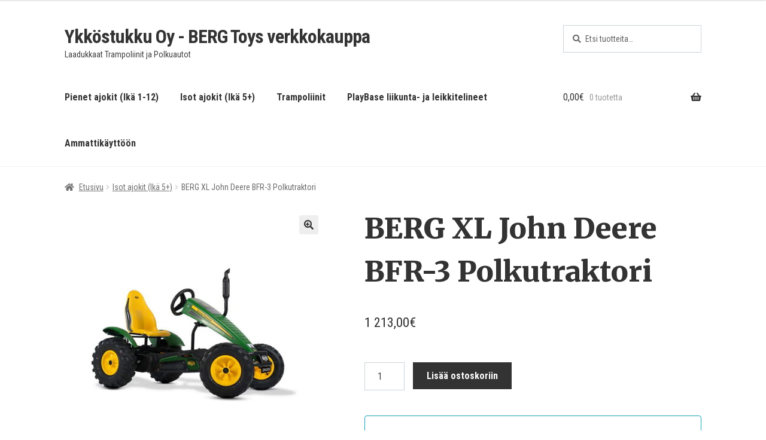

--- FILE ---
content_type: text/html
request_url: https://www.ykkostukku.fi/tuote/berg-xl-john-deere-bfr-3/
body_size: 23565
content:
<!doctype html>
<html lang="fi">
<!-- storefont-ykkostukku/header -->
<head>
<meta charset="UTF-8">
<meta name="viewport" content="width=device-width, initial-scale=1">
<link rel="profile" href="http://gmpg.org/xfn/11">
<link rel="pingback" href="https://www.ykkostukku.fi/xmlrpc.php">
<link rel="icon" type="image/png" href="/favicon-32x32.png" sizes="32x32" />
<link rel="icon" type="image/png" href="/favicon-16x16.png" sizes="16x16" />
<link href="https://fonts.googleapis.com/css?family=Merriweather:400,400i,700,700i,900,900i" rel="stylesheet">
<link href="https://fonts.googleapis.com/css?family=Roboto+Condensed:400,700" rel="stylesheet">
<link href="https://stackpath.bootstrapcdn.com/bootstrap/4.5.2/css/bootstrap.min.css" id="bootstrap-css" rel="stylesheet" media="all" />
<script>
function resursConsoleLog(message, logLevel = 'INFO') {
if (typeof rbFrontendData !== 'undefined') {
const currentLogLevel = rbFrontendData.logLevel;
if (currentLogLevel === 'DEBUG' || (currentLogLevel === 'INFO' && logLevel === 'INFO')) {
console.log(message);
}
}
}
</script><meta name='robots' content='index, follow, max-image-preview:large, max-snippet:-1, max-video-preview:-1' />
<style>img:is([sizes="auto" i], [sizes^="auto," i]) { contain-intrinsic-size: 3000px 1500px }</style>
<!-- Google Tag Manager for WordPress by gtm4wp.com -->
<script data-cfasync="false" data-pagespeed-no-defer>
var gtm4wp_datalayer_name = "dataLayer";
var dataLayer = dataLayer || [];
const gtm4wp_use_sku_instead = 0;
const gtm4wp_currency = 'EUR';
const gtm4wp_product_per_impression = 10;
const gtm4wp_clear_ecommerce = false;
const gtm4wp_datalayer_max_timeout = 2000;
</script>
<!-- End Google Tag Manager for WordPress by gtm4wp.com -->
<!-- This site is optimized with the Yoast SEO plugin v26.6 - https://yoast.com/wordpress/plugins/seo/ -->
<title>BERG XL John Deere BFR-3 Polkutraktori - Ykk&ouml;stukku Oy - BERG Toys verkkokauppa</title>
<link rel="canonical" href="https://www.ykkostukku.fi/tuote/berg-xl-john-deere-bfr-3/" />
<meta property="og:locale" content="fi_FI" />
<meta property="og:type" content="article" />
<meta property="og:title" content="BERG XL John Deere BFR-3 Polkutraktori - Ykk&ouml;stukku Oy - BERG Toys verkkokauppa" />
<meta property="og:description" content="Ikäsuositus 5+ Polkuauton Pituus 159 cm Leveys 88 cm Korkeus 102 cm Paino 53 kg BFR-3 : Kolme vaihdetta, polkeminen on kevyttä ja saavutat suuren huippunopeuden BFR : Jalkajarru ja heti pysähdyksen jälkeen peruutus Kaksoispallolaakeriohjaus : Erityisen kevyttä ja tasaista ohjausta Kääntyvä akseli : Vakautta kaikissa maastoissa Ajo sekä eteen että taakse Säädettävä istuin Traktorirenkaat [&hellip;]" />
<meta property="og:url" content="https://www.ykkostukku.fi/tuote/berg-xl-john-deere-bfr-3/" />
<meta property="og:site_name" content="Ykk&ouml;stukku Oy - BERG Toys verkkokauppa" />
<meta property="article:publisher" content="https://www.facebook.com/ykkostukku" />
<meta property="article:modified_time" content="2025-02-26T12:04:22+00:00" />
<meta property="og:image" content="https://www.ykkostukku.fi/wp-content/uploads/2021/04/BERG-XL-John-Deere-BFR.jpg" />
<meta property="og:image:width" content="900" />
<meta property="og:image:height" content="900" />
<meta property="og:image:type" content="image/jpeg" />
<meta name="twitter:card" content="summary_large_image" />
<meta name="twitter:label1" content="Arvioitu lukuaika" />
<meta name="twitter:data1" content="1 minuutti" />
<script type="application/ld+json" class="yoast-schema-graph">{"@context":"https://schema.org","@graph":[{"@type":"WebPage","@id":"https://www.ykkostukku.fi/tuote/berg-xl-john-deere-bfr-3/","url":"https://www.ykkostukku.fi/tuote/berg-xl-john-deere-bfr-3/","name":"BERG XL John Deere BFR-3 Polkutraktori - Ykk&ouml;stukku Oy - BERG Toys verkkokauppa","isPartOf":{"@id":"https://www.ykkostukku.fi/#website"},"primaryImageOfPage":{"@id":"https://www.ykkostukku.fi/tuote/berg-xl-john-deere-bfr-3/#primaryimage"},"image":{"@id":"https://www.ykkostukku.fi/tuote/berg-xl-john-deere-bfr-3/#primaryimage"},"thumbnailUrl":"https://www.ykkostukku.fi/wp-content/uploads/2021/04/BERG-XL-John-Deere-BFR.jpg","datePublished":"2021-07-07T08:52:25+00:00","dateModified":"2025-02-26T12:04:22+00:00","breadcrumb":{"@id":"https://www.ykkostukku.fi/tuote/berg-xl-john-deere-bfr-3/#breadcrumb"},"inLanguage":"fi","potentialAction":[{"@type":"ReadAction","target":["https://www.ykkostukku.fi/tuote/berg-xl-john-deere-bfr-3/"]}]},{"@type":"ImageObject","inLanguage":"fi","@id":"https://www.ykkostukku.fi/tuote/berg-xl-john-deere-bfr-3/#primaryimage","url":"https://www.ykkostukku.fi/wp-content/uploads/2021/04/BERG-XL-John-Deere-BFR.jpg","contentUrl":"https://www.ykkostukku.fi/wp-content/uploads/2021/04/BERG-XL-John-Deere-BFR.jpg","width":900,"height":900},{"@type":"BreadcrumbList","@id":"https://www.ykkostukku.fi/tuote/berg-xl-john-deere-bfr-3/#breadcrumb","itemListElement":[{"@type":"ListItem","position":1,"name":"Etusivu","item":"https://www.ykkostukku.fi/"},{"@type":"ListItem","position":2,"name":"Kauppa","item":"https://www.ykkostukku.fi/"},{"@type":"ListItem","position":3,"name":"BERG XL John Deere BFR-3 Polkutraktori"}]},{"@type":"WebSite","@id":"https://www.ykkostukku.fi/#website","url":"https://www.ykkostukku.fi/","name":"Ykköstukku Oy - BERG Toys verkkokauppa","description":"Laadukkaat Trampoliinit ja Polkuautot","publisher":{"@id":"https://www.ykkostukku.fi/#organization"},"potentialAction":[{"@type":"SearchAction","target":{"@type":"EntryPoint","urlTemplate":"https://www.ykkostukku.fi/?s={search_term_string}"},"query-input":{"@type":"PropertyValueSpecification","valueRequired":true,"valueName":"search_term_string"}}],"inLanguage":"fi"},{"@type":"Organization","@id":"https://www.ykkostukku.fi/#organization","name":"Ykköstukku Oy","url":"https://www.ykkostukku.fi/","logo":{"@type":"ImageObject","inLanguage":"fi","@id":"https://www.ykkostukku.fi/#/schema/logo/image/","url":"https://www.ykkostukku.fi/wp-content/uploads/2021/04/logo-ykkostukku.png","contentUrl":"https://www.ykkostukku.fi/wp-content/uploads/2021/04/logo-ykkostukku.png","width":416,"height":115,"caption":"Ykköstukku Oy"},"image":{"@id":"https://www.ykkostukku.fi/#/schema/logo/image/"},"sameAs":["https://www.facebook.com/ykkostukku"]}]}</script>
<!-- / Yoast SEO plugin. -->
<link rel='dns-prefetch' href='//fonts.googleapis.com' />
<link rel="alternate" type="application/rss+xml" title="Ykk&ouml;stukku Oy - BERG Toys verkkokauppa &raquo; syöte" href="https://www.ykkostukku.fi/feed/" />
<link rel="alternate" type="application/rss+xml" title="Ykk&ouml;stukku Oy - BERG Toys verkkokauppa &raquo; kommenttien syöte" href="https://www.ykkostukku.fi/comments/feed/" />
<script>
window._wpemojiSettings = {"baseUrl":"https:\/\/s.w.org\/images\/core\/emoji\/16.0.1\/72x72\/","ext":".png","svgUrl":"https:\/\/s.w.org\/images\/core\/emoji\/16.0.1\/svg\/","svgExt":".svg","source":{"concatemoji":"https:\/\/www.ykkostukku.fi\/wp-includes\/js\/wp-emoji-release.min.js?ver=6.8.3"}};
/*! This file is auto-generated */
!function(s,n){var o,i,e;function c(e){try{var t={supportTests:e,timestamp:(new Date).valueOf()};sessionStorage.setItem(o,JSON.stringify(t))}catch(e){}}function p(e,t,n){e.clearRect(0,0,e.canvas.width,e.canvas.height),e.fillText(t,0,0);var t=new Uint32Array(e.getImageData(0,0,e.canvas.width,e.canvas.height).data),a=(e.clearRect(0,0,e.canvas.width,e.canvas.height),e.fillText(n,0,0),new Uint32Array(e.getImageData(0,0,e.canvas.width,e.canvas.height).data));return t.every(function(e,t){return e===a[t]})}function u(e,t){e.clearRect(0,0,e.canvas.width,e.canvas.height),e.fillText(t,0,0);for(var n=e.getImageData(16,16,1,1),a=0;a<n.data.length;a++)if(0!==n.data[a])return!1;return!0}function f(e,t,n,a){switch(t){case"flag":return n(e,"\ud83c\udff3\ufe0f\u200d\u26a7\ufe0f","\ud83c\udff3\ufe0f\u200b\u26a7\ufe0f")?!1:!n(e,"\ud83c\udde8\ud83c\uddf6","\ud83c\udde8\u200b\ud83c\uddf6")&&!n(e,"\ud83c\udff4\udb40\udc67\udb40\udc62\udb40\udc65\udb40\udc6e\udb40\udc67\udb40\udc7f","\ud83c\udff4\u200b\udb40\udc67\u200b\udb40\udc62\u200b\udb40\udc65\u200b\udb40\udc6e\u200b\udb40\udc67\u200b\udb40\udc7f");case"emoji":return!a(e,"\ud83e\udedf")}return!1}function g(e,t,n,a){var r="undefined"!=typeof WorkerGlobalScope&&self instanceof WorkerGlobalScope?new OffscreenCanvas(300,150):s.createElement("canvas"),o=r.getContext("2d",{willReadFrequently:!0}),i=(o.textBaseline="top",o.font="600 32px Arial",{});return e.forEach(function(e){i[e]=t(o,e,n,a)}),i}function t(e){var t=s.createElement("script");t.src=e,t.defer=!0,s.head.appendChild(t)}"undefined"!=typeof Promise&&(o="wpEmojiSettingsSupports",i=["flag","emoji"],n.supports={everything:!0,everythingExceptFlag:!0},e=new Promise(function(e){s.addEventListener("DOMContentLoaded",e,{once:!0})}),new Promise(function(t){var n=function(){try{var e=JSON.parse(sessionStorage.getItem(o));if("object"==typeof e&&"number"==typeof e.timestamp&&(new Date).valueOf()<e.timestamp+604800&&"object"==typeof e.supportTests)return e.supportTests}catch(e){}return null}();if(!n){if("undefined"!=typeof Worker&&"undefined"!=typeof OffscreenCanvas&&"undefined"!=typeof URL&&URL.createObjectURL&&"undefined"!=typeof Blob)try{var e="postMessage("+g.toString()+"("+[JSON.stringify(i),f.toString(),p.toString(),u.toString()].join(",")+"));",a=new Blob([e],{type:"text/javascript"}),r=new Worker(URL.createObjectURL(a),{name:"wpTestEmojiSupports"});return void(r.onmessage=function(e){c(n=e.data),r.terminate(),t(n)})}catch(e){}c(n=g(i,f,p,u))}t(n)}).then(function(e){for(var t in e)n.supports[t]=e[t],n.supports.everything=n.supports.everything&&n.supports[t],"flag"!==t&&(n.supports.everythingExceptFlag=n.supports.everythingExceptFlag&&n.supports[t]);n.supports.everythingExceptFlag=n.supports.everythingExceptFlag&&!n.supports.flag,n.DOMReady=!1,n.readyCallback=function(){n.DOMReady=!0}}).then(function(){return e}).then(function(){var e;n.supports.everything||(n.readyCallback(),(e=n.source||{}).concatemoji?t(e.concatemoji):e.wpemoji&&e.twemoji&&(t(e.twemoji),t(e.wpemoji)))}))}((window,document),window._wpemojiSettings);
</script>
<style id='wp-emoji-styles-inline-css'>
img.wp-smiley, img.emoji {
display: inline !important;
border: none !important;
box-shadow: none !important;
height: 1em !important;
width: 1em !important;
margin: 0 0.07em !important;
vertical-align: -0.1em !important;
background: none !important;
padding: 0 !important;
}
</style>
<link rel='stylesheet' id='wp-block-library-css' href='//www.ykkostukku.fi/wp-content/cache/wpfc-minified/kxaqky3s/fqpo1.css' media='all' />
<style id='wp-block-library-theme-inline-css'>
.wp-block-audio :where(figcaption){color:#555;font-size:13px;text-align:center}.is-dark-theme .wp-block-audio :where(figcaption){color:#ffffffa6}.wp-block-audio{margin:0 0 1em}.wp-block-code{border:1px solid #ccc;border-radius:4px;font-family:Menlo,Consolas,monaco,monospace;padding:.8em 1em}.wp-block-embed :where(figcaption){color:#555;font-size:13px;text-align:center}.is-dark-theme .wp-block-embed :where(figcaption){color:#ffffffa6}.wp-block-embed{margin:0 0 1em}.blocks-gallery-caption{color:#555;font-size:13px;text-align:center}.is-dark-theme .blocks-gallery-caption{color:#ffffffa6}:root :where(.wp-block-image figcaption){color:#555;font-size:13px;text-align:center}.is-dark-theme :root :where(.wp-block-image figcaption){color:#ffffffa6}.wp-block-image{margin:0 0 1em}.wp-block-pullquote{border-bottom:4px solid;border-top:4px solid;color:currentColor;margin-bottom:1.75em}.wp-block-pullquote cite,.wp-block-pullquote footer,.wp-block-pullquote__citation{color:currentColor;font-size:.8125em;font-style:normal;text-transform:uppercase}.wp-block-quote{border-left:.25em solid;margin:0 0 1.75em;padding-left:1em}.wp-block-quote cite,.wp-block-quote footer{color:currentColor;font-size:.8125em;font-style:normal;position:relative}.wp-block-quote:where(.has-text-align-right){border-left:none;border-right:.25em solid;padding-left:0;padding-right:1em}.wp-block-quote:where(.has-text-align-center){border:none;padding-left:0}.wp-block-quote.is-large,.wp-block-quote.is-style-large,.wp-block-quote:where(.is-style-plain){border:none}.wp-block-search .wp-block-search__label{font-weight:700}.wp-block-search__button{border:1px solid #ccc;padding:.375em .625em}:where(.wp-block-group.has-background){padding:1.25em 2.375em}.wp-block-separator.has-css-opacity{opacity:.4}.wp-block-separator{border:none;border-bottom:2px solid;margin-left:auto;margin-right:auto}.wp-block-separator.has-alpha-channel-opacity{opacity:1}.wp-block-separator:not(.is-style-wide):not(.is-style-dots){width:100px}.wp-block-separator.has-background:not(.is-style-dots){border-bottom:none;height:1px}.wp-block-separator.has-background:not(.is-style-wide):not(.is-style-dots){height:2px}.wp-block-table{margin:0 0 1em}.wp-block-table td,.wp-block-table th{word-break:normal}.wp-block-table :where(figcaption){color:#555;font-size:13px;text-align:center}.is-dark-theme .wp-block-table :where(figcaption){color:#ffffffa6}.wp-block-video :where(figcaption){color:#555;font-size:13px;text-align:center}.is-dark-theme .wp-block-video :where(figcaption){color:#ffffffa6}.wp-block-video{margin:0 0 1em}:root :where(.wp-block-template-part.has-background){margin-bottom:0;margin-top:0;padding:1.25em 2.375em}
</style>
<style id='classic-theme-styles-inline-css'>
/*! This file is auto-generated */
.wp-block-button__link{color:#fff;background-color:#32373c;border-radius:9999px;box-shadow:none;text-decoration:none;padding:calc(.667em + 2px) calc(1.333em + 2px);font-size:1.125em}.wp-block-file__button{background:#32373c;color:#fff;text-decoration:none}
</style>
<link rel='stylesheet' id='storefront-gutenberg-blocks-css' href='//www.ykkostukku.fi/wp-content/cache/wpfc-minified/7ipeh75z/fqpo1.css' media='all' />
<style id='storefront-gutenberg-blocks-inline-css'>
.wp-block-button__link:not(.has-text-color) {
color: #333333;
}
.wp-block-button__link:not(.has-text-color):hover,
.wp-block-button__link:not(.has-text-color):focus,
.wp-block-button__link:not(.has-text-color):active {
color: #333333;
}
.wp-block-button__link:not(.has-background) {
background-color: #eeeeee;
}
.wp-block-button__link:not(.has-background):hover,
.wp-block-button__link:not(.has-background):focus,
.wp-block-button__link:not(.has-background):active {
border-color: #d5d5d5;
background-color: #d5d5d5;
}
.wc-block-grid__products .wc-block-grid__product .wp-block-button__link {
background-color: #eeeeee;
border-color: #eeeeee;
color: #333333;
}
.wp-block-quote footer,
.wp-block-quote cite,
.wp-block-quote__citation {
color: #6d6d6d;
}
.wp-block-pullquote cite,
.wp-block-pullquote footer,
.wp-block-pullquote__citation {
color: #6d6d6d;
}
.wp-block-image figcaption {
color: #6d6d6d;
}
.wp-block-separator.is-style-dots::before {
color: #333333;
}
.wp-block-file a.wp-block-file__button {
color: #333333;
background-color: #eeeeee;
border-color: #eeeeee;
}
.wp-block-file a.wp-block-file__button:hover,
.wp-block-file a.wp-block-file__button:focus,
.wp-block-file a.wp-block-file__button:active {
color: #333333;
background-color: #d5d5d5;
}
.wp-block-code,
.wp-block-preformatted pre {
color: #6d6d6d;
}
.wp-block-table:not( .has-background ):not( .is-style-stripes ) tbody tr:nth-child(2n) td {
background-color: #fdfdfd;
}
.wp-block-cover .wp-block-cover__inner-container h1:not(.has-text-color),
.wp-block-cover .wp-block-cover__inner-container h2:not(.has-text-color),
.wp-block-cover .wp-block-cover__inner-container h3:not(.has-text-color),
.wp-block-cover .wp-block-cover__inner-container h4:not(.has-text-color),
.wp-block-cover .wp-block-cover__inner-container h5:not(.has-text-color),
.wp-block-cover .wp-block-cover__inner-container h6:not(.has-text-color) {
color: #d81921;
}
.wc-block-components-price-slider__range-input-progress,
.rtl .wc-block-components-price-slider__range-input-progress {
--range-color: #1e73be;
}
/* Target only IE11 */
@media all and (-ms-high-contrast: none), (-ms-high-contrast: active) {
.wc-block-components-price-slider__range-input-progress {
background: #1e73be;
}
}
.wc-block-components-button:not(.is-link) {
background-color: #333333;
color: #ffffff;
}
.wc-block-components-button:not(.is-link):hover,
.wc-block-components-button:not(.is-link):focus,
.wc-block-components-button:not(.is-link):active {
background-color: #1a1a1a;
color: #ffffff;
}
.wc-block-components-button:not(.is-link):disabled {
background-color: #333333;
color: #ffffff;
}
.wc-block-cart__submit-container {
background-color: #ffffff;
}
.wc-block-cart__submit-container::before {
color: rgba(220,220,220,0.5);
}
.wc-block-components-order-summary-item__quantity {
background-color: #ffffff;
border-color: #6d6d6d;
box-shadow: 0 0 0 2px #ffffff;
color: #6d6d6d;
}
</style>
<style id='global-styles-inline-css'>
:root{--wp--preset--aspect-ratio--square: 1;--wp--preset--aspect-ratio--4-3: 4/3;--wp--preset--aspect-ratio--3-4: 3/4;--wp--preset--aspect-ratio--3-2: 3/2;--wp--preset--aspect-ratio--2-3: 2/3;--wp--preset--aspect-ratio--16-9: 16/9;--wp--preset--aspect-ratio--9-16: 9/16;--wp--preset--color--black: #000000;--wp--preset--color--cyan-bluish-gray: #abb8c3;--wp--preset--color--white: #ffffff;--wp--preset--color--pale-pink: #f78da7;--wp--preset--color--vivid-red: #cf2e2e;--wp--preset--color--luminous-vivid-orange: #ff6900;--wp--preset--color--luminous-vivid-amber: #fcb900;--wp--preset--color--light-green-cyan: #7bdcb5;--wp--preset--color--vivid-green-cyan: #00d084;--wp--preset--color--pale-cyan-blue: #8ed1fc;--wp--preset--color--vivid-cyan-blue: #0693e3;--wp--preset--color--vivid-purple: #9b51e0;--wp--preset--gradient--vivid-cyan-blue-to-vivid-purple: linear-gradient(135deg,rgba(6,147,227,1) 0%,rgb(155,81,224) 100%);--wp--preset--gradient--light-green-cyan-to-vivid-green-cyan: linear-gradient(135deg,rgb(122,220,180) 0%,rgb(0,208,130) 100%);--wp--preset--gradient--luminous-vivid-amber-to-luminous-vivid-orange: linear-gradient(135deg,rgba(252,185,0,1) 0%,rgba(255,105,0,1) 100%);--wp--preset--gradient--luminous-vivid-orange-to-vivid-red: linear-gradient(135deg,rgba(255,105,0,1) 0%,rgb(207,46,46) 100%);--wp--preset--gradient--very-light-gray-to-cyan-bluish-gray: linear-gradient(135deg,rgb(238,238,238) 0%,rgb(169,184,195) 100%);--wp--preset--gradient--cool-to-warm-spectrum: linear-gradient(135deg,rgb(74,234,220) 0%,rgb(151,120,209) 20%,rgb(207,42,186) 40%,rgb(238,44,130) 60%,rgb(251,105,98) 80%,rgb(254,248,76) 100%);--wp--preset--gradient--blush-light-purple: linear-gradient(135deg,rgb(255,206,236) 0%,rgb(152,150,240) 100%);--wp--preset--gradient--blush-bordeaux: linear-gradient(135deg,rgb(254,205,165) 0%,rgb(254,45,45) 50%,rgb(107,0,62) 100%);--wp--preset--gradient--luminous-dusk: linear-gradient(135deg,rgb(255,203,112) 0%,rgb(199,81,192) 50%,rgb(65,88,208) 100%);--wp--preset--gradient--pale-ocean: linear-gradient(135deg,rgb(255,245,203) 0%,rgb(182,227,212) 50%,rgb(51,167,181) 100%);--wp--preset--gradient--electric-grass: linear-gradient(135deg,rgb(202,248,128) 0%,rgb(113,206,126) 100%);--wp--preset--gradient--midnight: linear-gradient(135deg,rgb(2,3,129) 0%,rgb(40,116,252) 100%);--wp--preset--font-size--small: 14px;--wp--preset--font-size--medium: 23px;--wp--preset--font-size--large: 26px;--wp--preset--font-size--x-large: 42px;--wp--preset--font-size--normal: 16px;--wp--preset--font-size--huge: 37px;--wp--preset--spacing--20: 0.44rem;--wp--preset--spacing--30: 0.67rem;--wp--preset--spacing--40: 1rem;--wp--preset--spacing--50: 1.5rem;--wp--preset--spacing--60: 2.25rem;--wp--preset--spacing--70: 3.38rem;--wp--preset--spacing--80: 5.06rem;--wp--preset--shadow--natural: 6px 6px 9px rgba(0, 0, 0, 0.2);--wp--preset--shadow--deep: 12px 12px 50px rgba(0, 0, 0, 0.4);--wp--preset--shadow--sharp: 6px 6px 0px rgba(0, 0, 0, 0.2);--wp--preset--shadow--outlined: 6px 6px 0px -3px rgba(255, 255, 255, 1), 6px 6px rgba(0, 0, 0, 1);--wp--preset--shadow--crisp: 6px 6px 0px rgba(0, 0, 0, 1);}:root :where(.is-layout-flow) > :first-child{margin-block-start: 0;}:root :where(.is-layout-flow) > :last-child{margin-block-end: 0;}:root :where(.is-layout-flow) > *{margin-block-start: 24px;margin-block-end: 0;}:root :where(.is-layout-constrained) > :first-child{margin-block-start: 0;}:root :where(.is-layout-constrained) > :last-child{margin-block-end: 0;}:root :where(.is-layout-constrained) > *{margin-block-start: 24px;margin-block-end: 0;}:root :where(.is-layout-flex){gap: 24px;}:root :where(.is-layout-grid){gap: 24px;}body .is-layout-flex{display: flex;}.is-layout-flex{flex-wrap: wrap;align-items: center;}.is-layout-flex > :is(*, div){margin: 0;}body .is-layout-grid{display: grid;}.is-layout-grid > :is(*, div){margin: 0;}.has-black-color{color: var(--wp--preset--color--black) !important;}.has-cyan-bluish-gray-color{color: var(--wp--preset--color--cyan-bluish-gray) !important;}.has-white-color{color: var(--wp--preset--color--white) !important;}.has-pale-pink-color{color: var(--wp--preset--color--pale-pink) !important;}.has-vivid-red-color{color: var(--wp--preset--color--vivid-red) !important;}.has-luminous-vivid-orange-color{color: var(--wp--preset--color--luminous-vivid-orange) !important;}.has-luminous-vivid-amber-color{color: var(--wp--preset--color--luminous-vivid-amber) !important;}.has-light-green-cyan-color{color: var(--wp--preset--color--light-green-cyan) !important;}.has-vivid-green-cyan-color{color: var(--wp--preset--color--vivid-green-cyan) !important;}.has-pale-cyan-blue-color{color: var(--wp--preset--color--pale-cyan-blue) !important;}.has-vivid-cyan-blue-color{color: var(--wp--preset--color--vivid-cyan-blue) !important;}.has-vivid-purple-color{color: var(--wp--preset--color--vivid-purple) !important;}.has-black-background-color{background-color: var(--wp--preset--color--black) !important;}.has-cyan-bluish-gray-background-color{background-color: var(--wp--preset--color--cyan-bluish-gray) !important;}.has-white-background-color{background-color: var(--wp--preset--color--white) !important;}.has-pale-pink-background-color{background-color: var(--wp--preset--color--pale-pink) !important;}.has-vivid-red-background-color{background-color: var(--wp--preset--color--vivid-red) !important;}.has-luminous-vivid-orange-background-color{background-color: var(--wp--preset--color--luminous-vivid-orange) !important;}.has-luminous-vivid-amber-background-color{background-color: var(--wp--preset--color--luminous-vivid-amber) !important;}.has-light-green-cyan-background-color{background-color: var(--wp--preset--color--light-green-cyan) !important;}.has-vivid-green-cyan-background-color{background-color: var(--wp--preset--color--vivid-green-cyan) !important;}.has-pale-cyan-blue-background-color{background-color: var(--wp--preset--color--pale-cyan-blue) !important;}.has-vivid-cyan-blue-background-color{background-color: var(--wp--preset--color--vivid-cyan-blue) !important;}.has-vivid-purple-background-color{background-color: var(--wp--preset--color--vivid-purple) !important;}.has-black-border-color{border-color: var(--wp--preset--color--black) !important;}.has-cyan-bluish-gray-border-color{border-color: var(--wp--preset--color--cyan-bluish-gray) !important;}.has-white-border-color{border-color: var(--wp--preset--color--white) !important;}.has-pale-pink-border-color{border-color: var(--wp--preset--color--pale-pink) !important;}.has-vivid-red-border-color{border-color: var(--wp--preset--color--vivid-red) !important;}.has-luminous-vivid-orange-border-color{border-color: var(--wp--preset--color--luminous-vivid-orange) !important;}.has-luminous-vivid-amber-border-color{border-color: var(--wp--preset--color--luminous-vivid-amber) !important;}.has-light-green-cyan-border-color{border-color: var(--wp--preset--color--light-green-cyan) !important;}.has-vivid-green-cyan-border-color{border-color: var(--wp--preset--color--vivid-green-cyan) !important;}.has-pale-cyan-blue-border-color{border-color: var(--wp--preset--color--pale-cyan-blue) !important;}.has-vivid-cyan-blue-border-color{border-color: var(--wp--preset--color--vivid-cyan-blue) !important;}.has-vivid-purple-border-color{border-color: var(--wp--preset--color--vivid-purple) !important;}.has-vivid-cyan-blue-to-vivid-purple-gradient-background{background: var(--wp--preset--gradient--vivid-cyan-blue-to-vivid-purple) !important;}.has-light-green-cyan-to-vivid-green-cyan-gradient-background{background: var(--wp--preset--gradient--light-green-cyan-to-vivid-green-cyan) !important;}.has-luminous-vivid-amber-to-luminous-vivid-orange-gradient-background{background: var(--wp--preset--gradient--luminous-vivid-amber-to-luminous-vivid-orange) !important;}.has-luminous-vivid-orange-to-vivid-red-gradient-background{background: var(--wp--preset--gradient--luminous-vivid-orange-to-vivid-red) !important;}.has-very-light-gray-to-cyan-bluish-gray-gradient-background{background: var(--wp--preset--gradient--very-light-gray-to-cyan-bluish-gray) !important;}.has-cool-to-warm-spectrum-gradient-background{background: var(--wp--preset--gradient--cool-to-warm-spectrum) !important;}.has-blush-light-purple-gradient-background{background: var(--wp--preset--gradient--blush-light-purple) !important;}.has-blush-bordeaux-gradient-background{background: var(--wp--preset--gradient--blush-bordeaux) !important;}.has-luminous-dusk-gradient-background{background: var(--wp--preset--gradient--luminous-dusk) !important;}.has-pale-ocean-gradient-background{background: var(--wp--preset--gradient--pale-ocean) !important;}.has-electric-grass-gradient-background{background: var(--wp--preset--gradient--electric-grass) !important;}.has-midnight-gradient-background{background: var(--wp--preset--gradient--midnight) !important;}.has-small-font-size{font-size: var(--wp--preset--font-size--small) !important;}.has-medium-font-size{font-size: var(--wp--preset--font-size--medium) !important;}.has-large-font-size{font-size: var(--wp--preset--font-size--large) !important;}.has-x-large-font-size{font-size: var(--wp--preset--font-size--x-large) !important;}
:root :where(.wp-block-pullquote){font-size: 1.5em;line-height: 1.6;}
</style>
<link rel='stylesheet' id='wc-paytrail-css-css' href='//www.ykkostukku.fi/wp-content/cache/wpfc-minified/mjmn499i/fqpo1.css' media='all' />
<link rel='stylesheet' id='photoswipe-css' href='//www.ykkostukku.fi/wp-content/cache/wpfc-minified/d7ikxvx/fqpo1.css' media='all' />
<link rel='stylesheet' id='photoswipe-default-skin-css' href='//www.ykkostukku.fi/wp-content/cache/wpfc-minified/ei88pxlu/fqpo1.css' media='all' />
<style id='woocommerce-inline-inline-css'>
.woocommerce form .form-row .required { visibility: visible; }
</style>
<style id='rb-costlist-css-inline-css'>
/**
* Copyright © Resurs Bank AB. All rights reserved.
* See LICENSE for license details.
*/
.rb-ps-cl {
border: 1px solid #abb6c2;
border-radius: 5px;
color: #343a40;
font-size: 14px;
font-family: 'Montserrat', Helvetica, Arial, sans-serif;
line-height: 21px;
overflow-wrap: break-word;
background-color: white;
padding: 10px;
}
/** Expander */
.rb-ps-cl-expander {
cursor: pointer;
display: flex;
font-size: 24px;
font-weight: 700;
font-family: 'Montserrat', Helvetica, Arial, sans-serif;
color: rgba(30, 83, 206, 0.8);
}
.rb-ps-cl-expander-icon {
margin-left: auto;
}
.rb-ps-cl-expander-icon {
transform: rotate(90deg);
/*transition: transform 0.4s ease;*/
}
.rb-ps-cl.expanded .rb-ps-cl-expander-icon {
transform: rotate(-90deg);
}
.rb-ps-cl-content {
overflow: hidden;
/*transition: max-height 0.4s ease;*/
max-height: 0;
}
.rb-ps-cl.expanded .rb-ps-cl-content {
max-height: 100%;
}
/** Content */
.rb-ps-cl-info {
font-size: 12px;
color: #5e6974;
}
.rb-ps-cl-title {
font-weight: 700;
}
.rb-ps-cl-bold {
font-weight: 700;
}
.rb-ps-cl-row-wrapper {
display:none;
}
.rb-ps-cl-row-wrapper.expanded {
display: block;
}
.rb-ps-cl-row {
box-sizing: border-box;
display: flex;
justify-content: space-between;
align-items: center;
padding: 0;
}
.rb-ps-cl-row p {
margin: 0;
}
.rb-ps-cl-row.rb-ps-cl-title p:first-child {
text-align: left;
}
.rb-ps-cl-row.rb-ps-cl-title p:last-child {
text-align: right;
}
.rb-ps-cl-section {
padding:0.8em 0.5em;
}
.rb-ps-cl-section.expanded {
border:0.2em solid rgba(0, 155, 145, 0.8);
border-radius: 0.5em;
}
.rb-ps-cl-section:not(.expanded) {
cursor: pointer;
}
.rb-ps-cl-section:not(:first-child) {
border-top: 1px solid #ccc;
}
.rb-ps-cl-section:first-child {
padding-top:calc(0.8em + 2px);
}
.rb-ps-cl-section.expanded:not(:first-child) {
border-top:0.2em solid rgba(0, 155, 145, 0.8);
}
.rb-ps-cl-section.expanded + .rb-ps-cl-section {
border:none;
}
</style>
<style id='rb-pp-styles-inline-css'>
/**
* Copyright © Resurs Bank AB. All rights reserved.
* See LICENSE for license details.
*/ .rb-pp {
font-family: 'ResursSans-Regular', Arial, sans-serif;
text-decoration: none;
margin-top: 25px;
position: relative;
} /** Read More Link */
.rb-pp .rb-rm {
margin-left: auto;
} /* Content area. */
.rb-pp-content {
z-index: 997;
} /* Logo */
.rb-pp-logo-container {
margin-left: 5px;
} .rb-pp-logo-container svg {
height: 1em;
width: auto;
} /* Error message. */
.rb-pp-error {
color: #d00;
padding-bottom: 1em;
padding-top: 1em;
margin-top: 1em;
text-align:center;
border: 0.2em solid #d00;
border-radius: 0.5em;
} /* Info text. */
.rb-pp-info {
margin-bottom: 7px;
display: flex;
background-color: #e4fdf7;
padding: 15px;
} /* Cost calculation. */
.rb-pp-starting-at {
margin-bottom: 7px;
} .rb-pp-cost-row {
margin-bottom: 0.2em;
opacity: 0.5;
} .rb-pp-total-cost {
margin-bottom: 7px;
opacity: 0.5;
} /* AJAX loader overlay. */
.rb-pp-overlay {
background-color: #fff;
opacity: 0.8;
position: absolute;
z-index: 998;
width: 100%;
height: 100%;
} /* AJAX loader. */
.rb-pp-loader {
position: absolute;
z-index: 999;
margin: 25px 0 0 90px;
} /* Spinning animation for AJAX loader. */
.rb-pp-spinner {
width: 40px;
height: 40px;
position: relative;
} .rb-pp-circular {
animation: rotate 2s linear infinite;
height: 100%;
transform-origin: center center;
width: 100%;
position: absolute;
top: 0;
bottom: 0;
left: 0;
right: 0;
margin: auto;
} .rb-pp-path {
stroke-dasharray: 1, 200;
stroke-dashoffset: 0;
animation: dash 1.5s ease-in-out infinite, color 6s ease-in-out infinite;
stroke-linecap: round;
stroke: #3498db;
stroke-width: 6px;
} @keyframes rotate {
100% {
transform: rotate(360deg);
}
} @keyframes dash {
0% {
stroke-dasharray: 1, 200;
stroke-dashoffset: 0;
}
50% {
stroke-dasharray: 89, 200;
stroke-dashoffset: -35px;
}
100% {
stroke-dasharray: 89, 200;
stroke-dashoffset: -124px;
}
} @keyframes color {
100%, 0% {
stroke: #3498db;
}
40% {
stroke: #3498db;
}
66% {
stroke: #3498db;
}
80%, 90% {
stroke: #3498db;
}
}
</style>
<style id='rb-pp-css-extra-inline-css'>
.rb-usp {
display: block;
background-color: rgba(0, 155, 145, 0.8);
border-radius: 4px;
padding: 10px;
color: #fff;
margin: 0 0 15px 0;
}
.rb-ps-cl-container {
margin-bottom: 10px;
}
</style>
<style id='rb-read-more-style-inline-css'>
/**
* Copyright © Resurs Bank AB. All rights reserved.
* See LICENSE for license details.
*/ .rb-rm-link div {
font-family: 'ResursSans-Regular', Arial, sans-serif;
cursor: pointer;
text-decoration: underline;
} .rb-rm-background {
z-index: 999;
position: fixed;
left: 0;
top: 0;
width: 100%;
height: 100%;
background-color: #000;
opacity: 0.7;
} .rb-rm-iframe-container {
display: flex;
justify-content: center;
z-index: 999999;
position: fixed;
left: 50%;
top: 50%;
width: 100%;
max-width: 95vw;
max-height: 90vh;
transform: translate(-50%, -50%);
} .rb-rm-iframe {
width: 95vw;
height: 90vh;
border: 0;
-moz-border-radius: 2%;
-webkit-border-radius: 2%;
border-radius: 2%;
overflow: hidden;
} .rb-rm-close {
cursor: pointer;
position: absolute;
top: 0;
right: 20px;
font-size: 24px;
z-index: 10;
padding: 5px;
color: #dc0c0c;
}
</style>
<link rel='stylesheet' id='storefront-style-css' href='//www.ykkostukku.fi/wp-content/cache/wpfc-minified/2bkkpej6/fqpo1.css' media='all' />
<style id='storefront-style-inline-css'>
.main-navigation ul li a,
.site-title a,
ul.menu li a,
.site-branding h1 a,
button.menu-toggle,
button.menu-toggle:hover,
.handheld-navigation .dropdown-toggle {
color: #333333;
}
button.menu-toggle,
button.menu-toggle:hover {
border-color: #333333;
}
.main-navigation ul li a:hover,
.main-navigation ul li:hover > a,
.site-title a:hover,
.site-header ul.menu li.current-menu-item > a {
color: #747474;
}
table:not( .has-background ) th {
background-color: #f8f8f8;
}
table:not( .has-background ) tbody td {
background-color: #fdfdfd;
}
table:not( .has-background ) tbody tr:nth-child(2n) td,
fieldset,
fieldset legend {
background-color: #fbfbfb;
}
.site-header,
.secondary-navigation ul ul,
.main-navigation ul.menu > li.menu-item-has-children:after,
.secondary-navigation ul.menu ul,
.storefront-handheld-footer-bar,
.storefront-handheld-footer-bar ul li > a,
.storefront-handheld-footer-bar ul li.search .site-search,
button.menu-toggle,
button.menu-toggle:hover {
background-color: #ffffff;
}
p.site-description,
.site-header,
.storefront-handheld-footer-bar {
color: #404040;
}
button.menu-toggle:after,
button.menu-toggle:before,
button.menu-toggle span:before {
background-color: #333333;
}
h1, h2, h3, h4, h5, h6, .wc-block-grid__product-title {
color: #333333;
}
.widget h1 {
border-bottom-color: #333333;
}
body,
.secondary-navigation a {
color: #6d6d6d;
}
.widget-area .widget a,
.hentry .entry-header .posted-on a,
.hentry .entry-header .post-author a,
.hentry .entry-header .post-comments a,
.hentry .entry-header .byline a {
color: #727272;
}
a {
color: #1e73be;
}
a:focus,
button:focus,
.button.alt:focus,
input:focus,
textarea:focus,
input[type="button"]:focus,
input[type="reset"]:focus,
input[type="submit"]:focus,
input[type="email"]:focus,
input[type="tel"]:focus,
input[type="url"]:focus,
input[type="password"]:focus,
input[type="search"]:focus {
outline-color: #1e73be;
}
button, input[type="button"], input[type="reset"], input[type="submit"], .button, .widget a.button {
background-color: #eeeeee;
border-color: #eeeeee;
color: #333333;
}
button:hover, input[type="button"]:hover, input[type="reset"]:hover, input[type="submit"]:hover, .button:hover, .widget a.button:hover {
background-color: #d5d5d5;
border-color: #d5d5d5;
color: #333333;
}
button.alt, input[type="button"].alt, input[type="reset"].alt, input[type="submit"].alt, .button.alt, .widget-area .widget a.button.alt {
background-color: #333333;
border-color: #333333;
color: #ffffff;
}
button.alt:hover, input[type="button"].alt:hover, input[type="reset"].alt:hover, input[type="submit"].alt:hover, .button.alt:hover, .widget-area .widget a.button.alt:hover {
background-color: #1a1a1a;
border-color: #1a1a1a;
color: #ffffff;
}
.pagination .page-numbers li .page-numbers.current {
background-color: #e6e6e6;
color: #636363;
}
#comments .comment-list .comment-content .comment-text {
background-color: #f8f8f8;
}
.site-footer {
background-color: #d81921;
color: #dddddd;
}
.site-footer a:not(.button):not(.components-button) {
color: #ffffff;
}
.site-footer .storefront-handheld-footer-bar a:not(.button):not(.components-button) {
color: #333333;
}
.site-footer h1, .site-footer h2, .site-footer h3, .site-footer h4, .site-footer h5, .site-footer h6, .site-footer .widget .widget-title, .site-footer .widget .widgettitle {
color: #aaaaaa;
}
.page-template-template-homepage.has-post-thumbnail .type-page.has-post-thumbnail .entry-title {
color: #d81921;
}
.page-template-template-homepage.has-post-thumbnail .type-page.has-post-thumbnail .entry-content {
color: #000000;
}
@media screen and ( min-width: 768px ) {
.secondary-navigation ul.menu a:hover {
color: #595959;
}
.secondary-navigation ul.menu a {
color: #404040;
}
.main-navigation ul.menu ul.sub-menu,
.main-navigation ul.nav-menu ul.children {
background-color: #f0f0f0;
}
.site-header {
border-bottom-color: #f0f0f0;
}
}
</style>
<link rel='stylesheet' id='storefront-icons-css' href='//www.ykkostukku.fi/wp-content/cache/wpfc-minified/jpyjor3t/fqpo1.css' media='all' />
<link rel='stylesheet' id='storefront-fonts-css' href='https://fonts.googleapis.com/css?family=Source+Sans+Pro%3A400%2C300%2C300italic%2C400italic%2C600%2C700%2C900&#038;subset=latin%2Clatin-ext&#038;ver=4.6.1' media='all' />
<link rel='stylesheet' id='taxopress-frontend-css-css' href='//www.ykkostukku.fi/wp-content/cache/wpfc-minified/6kf0il02/fqpo1.css' media='all' />
<link rel='stylesheet' id='storefront-woocommerce-style-css' href='//www.ykkostukku.fi/wp-content/cache/wpfc-minified/1ysyto2c/fqpo1.css' media='all' />
<style id='storefront-woocommerce-style-inline-css'>
@font-face {
font-family: star;
src: url(https://www.ykkostukku.fi/wp-content/plugins/woocommerce/assets/fonts/star.eot);
src:
url(https://www.ykkostukku.fi/wp-content/plugins/woocommerce/assets/fonts/star.eot?#iefix) format("embedded-opentype"),
url(https://www.ykkostukku.fi/wp-content/plugins/woocommerce/assets/fonts/star.woff) format("woff"),
url(https://www.ykkostukku.fi/wp-content/plugins/woocommerce/assets/fonts/star.ttf) format("truetype"),
url(https://www.ykkostukku.fi/wp-content/plugins/woocommerce/assets/fonts/star.svg#star) format("svg");
font-weight: 400;
font-style: normal;
}
@font-face {
font-family: WooCommerce;
src: url(https://www.ykkostukku.fi/wp-content/plugins/woocommerce/assets/fonts/WooCommerce.eot);
src:
url(https://www.ykkostukku.fi/wp-content/plugins/woocommerce/assets/fonts/WooCommerce.eot?#iefix) format("embedded-opentype"),
url(https://www.ykkostukku.fi/wp-content/plugins/woocommerce/assets/fonts/WooCommerce.woff) format("woff"),
url(https://www.ykkostukku.fi/wp-content/plugins/woocommerce/assets/fonts/WooCommerce.ttf) format("truetype"),
url(https://www.ykkostukku.fi/wp-content/plugins/woocommerce/assets/fonts/WooCommerce.svg#WooCommerce) format("svg");
font-weight: 400;
font-style: normal;
}
a.cart-contents,
.site-header-cart .widget_shopping_cart a {
color: #333333;
}
a.cart-contents:hover,
.site-header-cart .widget_shopping_cart a:hover,
.site-header-cart:hover > li > a {
color: #747474;
}
table.cart td.product-remove,
table.cart td.actions {
border-top-color: #ffffff;
}
.storefront-handheld-footer-bar ul li.cart .count {
background-color: #333333;
color: #ffffff;
border-color: #ffffff;
}
.woocommerce-tabs ul.tabs li.active a,
ul.products li.product .price,
.onsale,
.wc-block-grid__product-onsale,
.widget_search form:before,
.widget_product_search form:before {
color: #6d6d6d;
}
.woocommerce-breadcrumb a,
a.woocommerce-review-link,
.product_meta a {
color: #727272;
}
.wc-block-grid__product-onsale,
.onsale {
border-color: #6d6d6d;
}
.star-rating span:before,
.quantity .plus, .quantity .minus,
p.stars a:hover:after,
p.stars a:after,
.star-rating span:before,
#payment .payment_methods li input[type=radio]:first-child:checked+label:before {
color: #1e73be;
}
.widget_price_filter .ui-slider .ui-slider-range,
.widget_price_filter .ui-slider .ui-slider-handle {
background-color: #1e73be;
}
.order_details {
background-color: #f8f8f8;
}
.order_details > li {
border-bottom: 1px dotted #e3e3e3;
}
.order_details:before,
.order_details:after {
background: -webkit-linear-gradient(transparent 0,transparent 0),-webkit-linear-gradient(135deg,#f8f8f8 33.33%,transparent 33.33%),-webkit-linear-gradient(45deg,#f8f8f8 33.33%,transparent 33.33%)
}
#order_review {
background-color: #ffffff;
}
#payment .payment_methods > li .payment_box,
#payment .place-order {
background-color: #fafafa;
}
#payment .payment_methods > li:not(.woocommerce-notice) {
background-color: #f5f5f5;
}
#payment .payment_methods > li:not(.woocommerce-notice):hover {
background-color: #f0f0f0;
}
.woocommerce-pagination .page-numbers li .page-numbers.current {
background-color: #e6e6e6;
color: #636363;
}
.wc-block-grid__product-onsale,
.onsale,
.woocommerce-pagination .page-numbers li .page-numbers:not(.current) {
color: #6d6d6d;
}
p.stars a:before,
p.stars a:hover~a:before,
p.stars.selected a.active~a:before {
color: #6d6d6d;
}
p.stars.selected a.active:before,
p.stars:hover a:before,
p.stars.selected a:not(.active):before,
p.stars.selected a.active:before {
color: #1e73be;
}
.single-product div.product .woocommerce-product-gallery .woocommerce-product-gallery__trigger {
background-color: #eeeeee;
color: #333333;
}
.single-product div.product .woocommerce-product-gallery .woocommerce-product-gallery__trigger:hover {
background-color: #d5d5d5;
border-color: #d5d5d5;
color: #333333;
}
.button.added_to_cart:focus,
.button.wc-forward:focus {
outline-color: #1e73be;
}
.added_to_cart,
.site-header-cart .widget_shopping_cart a.button,
.wc-block-grid__products .wc-block-grid__product .wp-block-button__link {
background-color: #eeeeee;
border-color: #eeeeee;
color: #333333;
}
.added_to_cart:hover,
.site-header-cart .widget_shopping_cart a.button:hover,
.wc-block-grid__products .wc-block-grid__product .wp-block-button__link:hover {
background-color: #d5d5d5;
border-color: #d5d5d5;
color: #333333;
}
.added_to_cart.alt, .added_to_cart, .widget a.button.checkout {
background-color: #333333;
border-color: #333333;
color: #ffffff;
}
.added_to_cart.alt:hover, .added_to_cart:hover, .widget a.button.checkout:hover {
background-color: #1a1a1a;
border-color: #1a1a1a;
color: #ffffff;
}
.button.loading {
color: #eeeeee;
}
.button.loading:hover {
background-color: #eeeeee;
}
.button.loading:after {
color: #333333;
}
@media screen and ( min-width: 768px ) {
.site-header-cart .widget_shopping_cart,
.site-header .product_list_widget li .quantity {
color: #404040;
}
.site-header-cart .widget_shopping_cart .buttons,
.site-header-cart .widget_shopping_cart .total {
background-color: #f5f5f5;
}
.site-header-cart .widget_shopping_cart {
background-color: #f0f0f0;
}
}
.storefront-product-pagination a {
color: #6d6d6d;
background-color: #ffffff;
}
.storefront-sticky-add-to-cart {
color: #6d6d6d;
background-color: #ffffff;
}
.storefront-sticky-add-to-cart a:not(.button) {
color: #333333;
}
</style>
<link rel='stylesheet' id='storefront-child-style-css' href='//www.ykkostukku.fi/wp-content/cache/wpfc-minified/e61xz2et/fqpo1.css' media='all' />
<link rel='stylesheet' id='storefront-woocommerce-brands-style-css' href='//www.ykkostukku.fi/wp-content/cache/wpfc-minified/1rif0jo0/fqpo1.css' media='all' />
<script src="https://www.ykkostukku.fi/wp-includes/js/jquery/jquery.min.js?ver=3.7.1" id="jquery-core-js"></script>
<script src="https://www.ykkostukku.fi/wp-includes/js/jquery/jquery-migrate.min.js?ver=3.4.1" id="jquery-migrate-js"></script>
<script id="yaymail-notice-js-extra">
var yaymail_notice = {"admin_ajax":"https:\/\/www.ykkostukku.fi\/wp-admin\/admin-ajax.php","nonce":"a3f700a7bb"};
</script>
<script src="https://www.ykkostukku.fi/wp-content/plugins/yaymail/assets/scripts/notice.js?ver=4.3.1" id="yaymail-notice-js"></script>
<script src="https://www.ykkostukku.fi/wp-content/plugins/wc-paytrail/assets/js/wc-paytrail.js?ver=2.6.6" id="wc-paytrail-js-js"></script>
<script src="https://www.ykkostukku.fi/wp-content/plugins/woocommerce/assets/js/jquery-blockui/jquery.blockUI.min.js?ver=2.7.0-wc.10.4.2" id="wc-jquery-blockui-js" defer data-wp-strategy="defer"></script>
<script id="wc-add-to-cart-js-extra">
var wc_add_to_cart_params = {"ajax_url":"\/wp-admin\/admin-ajax.php","wc_ajax_url":"\/?wc-ajax=%%endpoint%%","i18n_view_cart":"N\u00e4yt\u00e4 ostoskori","cart_url":"https:\/\/www.ykkostukku.fi\/ostoskori\/","is_cart":"","cart_redirect_after_add":"no"};
</script>
<script src="https://www.ykkostukku.fi/wp-content/plugins/woocommerce/assets/js/frontend/add-to-cart.min.js?ver=10.4.2" id="wc-add-to-cart-js" defer data-wp-strategy="defer"></script>
<script src="https://www.ykkostukku.fi/wp-content/plugins/woocommerce/assets/js/zoom/jquery.zoom.min.js?ver=1.7.21-wc.10.4.2" id="wc-zoom-js" defer data-wp-strategy="defer"></script>
<script src="https://www.ykkostukku.fi/wp-content/plugins/woocommerce/assets/js/flexslider/jquery.flexslider.min.js?ver=2.7.2-wc.10.4.2" id="wc-flexslider-js" defer data-wp-strategy="defer"></script>
<script src="https://www.ykkostukku.fi/wp-content/plugins/woocommerce/assets/js/photoswipe/photoswipe.min.js?ver=4.1.1-wc.10.4.2" id="wc-photoswipe-js" defer data-wp-strategy="defer"></script>
<script src="https://www.ykkostukku.fi/wp-content/plugins/woocommerce/assets/js/photoswipe/photoswipe-ui-default.min.js?ver=4.1.1-wc.10.4.2" id="wc-photoswipe-ui-default-js" defer data-wp-strategy="defer"></script>
<script id="wc-single-product-js-extra">
var wc_single_product_params = {"i18n_required_rating_text":"Valitse arvostelu, ole hyv\u00e4.","i18n_rating_options":["1\/5 t\u00e4hte\u00e4","2\/5 t\u00e4hte\u00e4","3\/5 t\u00e4hte\u00e4","4\/5 t\u00e4hte\u00e4","5\/5 t\u00e4hte\u00e4"],"i18n_product_gallery_trigger_text":"View full-screen image gallery","review_rating_required":"yes","flexslider":{"rtl":false,"animation":"slide","smoothHeight":true,"directionNav":false,"controlNav":"thumbnails","slideshow":false,"animationSpeed":500,"animationLoop":false,"allowOneSlide":false},"zoom_enabled":"1","zoom_options":[],"photoswipe_enabled":"1","photoswipe_options":{"shareEl":false,"closeOnScroll":false,"history":false,"hideAnimationDuration":0,"showAnimationDuration":0},"flexslider_enabled":"1"};
</script>
<script src="https://www.ykkostukku.fi/wp-content/plugins/woocommerce/assets/js/frontend/single-product.min.js?ver=10.4.2" id="wc-single-product-js" defer data-wp-strategy="defer"></script>
<script src="https://www.ykkostukku.fi/wp-content/plugins/woocommerce/assets/js/js-cookie/js.cookie.min.js?ver=2.1.4-wc.10.4.2" id="wc-js-cookie-js" defer data-wp-strategy="defer"></script>
<script id="woocommerce-js-extra">
var woocommerce_params = {"ajax_url":"\/wp-admin\/admin-ajax.php","wc_ajax_url":"\/?wc-ajax=%%endpoint%%","i18n_password_show":"N\u00e4yt\u00e4 salasana","i18n_password_hide":"Piilota salasana"};
</script>
<script src="https://www.ykkostukku.fi/wp-content/plugins/woocommerce/assets/js/frontend/woocommerce.min.js?ver=10.4.2" id="woocommerce-js" defer data-wp-strategy="defer"></script>
<script id="rb-costlist-js-js-after">
/**
* Keeps track of "Read More" links an initiate them.
*/
class Resursbank_CostList {
'use strict';
/**
* Container to look for "Read More" links in.
*
* @type {HTMLElement}
*/
el = null;
/**
* Safely override pre-defined functions and properties using the supplied
* overrides parameter. Example:
*
* { "getUrl": function () { // Custom code to get URL } }
*
* This allows for complex implementations where things like inputs, error
* handlers, loaders etc. are unknown variables.
*
* @param {HTMLElement} el
* @param {{}} overrides
*/
constructor(
el,
overrides = {}
) {
// If container element does not exist, warn in console and exit.
if (!el) {
console.warn('Failed to find read more links container element.');
return;
}
this.el = el;
for (const [key, value] of Object.entries(overrides)) {
if (typeof this[key] === typeof value) {
this[key] = value;
} else {
console.warn('Failed to overwrite ' + key + ', type mismatch.');
}
}
}
/**
* Observe container element for mutations, and setup "Read More" links.
* This is useful for dynamic content.
*/
setupObserveContainer() {
try {
const observer = new MutationObserver((mutations) => {
mutations.forEach((mutation) => {
if (mutation.addedNodes.length) {
this.setupExpander();
this.setupRowExpander();
}
});
});
observer.observe(this.el, {
childList: true,
subtree: true
});
} catch (e) {
this.errorHandler(e);
}
}
/**
* Setup click event for "Read More" link.
*/
setupExpander() {
try {
// Find all elements with class "rb-ps-cl" in the container.
this.el.querySelectorAll('.rb-ps-cl').forEach((el) => {
let paymentMethod = el.getAttribute('data-payment-method');
// Set onclick of rb-rm-link to show the iframe.
el.querySelector('.rb-ps-cl-expander').onclick = () => {
this.toggleExpansion(paymentMethod);
};
});
} catch (e) {
this.errorHandler(e);
}
}
/**
* Set up expansion of individual rows.
*/
setupRowExpander() {
try {
// Set first section of each payment method's block to be expanded.
this.el.querySelectorAll('.rb-ps-cl').forEach((el) => {
let paymentMethod = el.getAttribute('data-payment-method');
this.activateFirstSection(paymentMethod);
// Set up expansion of sections.
el.querySelectorAll('.rb-ps-cl-section').forEach((el) => {
el.onclick = () => {
this.el.querySelectorAll('.rb-ps-cl-section').forEach((el) => {
el.classList.remove('expanded');
});
this.el.querySelectorAll('.rb-ps-cl-row-wrapper').forEach((el) => {
el.classList.remove('expanded');
});
el.classList.add('expanded');
el.querySelector('.rb-ps-cl-row-wrapper').classList.add('expanded');
};
});
});
} catch (e) {
this.errorHandler(e);
}
}
/**
* Toggle class "expanded" on element with data-payment-method attribute
* matching the payment method UUID.
*
* @param {String} paymentMethod | UUID
*/
toggleExpansion(paymentMethod) {
try {
let el = this.el.querySelector('.rb-ps-cl[data-payment-method="' +
paymentMethod + '"]'
);
if (el) {
el.classList.toggle('expanded');
}
} catch (e) {
this.errorHandler(e);
}
}
/**
* Set first section of specified payment method to be expanded.
*
* @param {String} paymentMethod | UUID
*/
activateFirstSection(paymentMethod) {
try {
let el = this.el.querySelector('.rb-ps-cl[data-payment-method="' +
paymentMethod + '"]'
);
if (el) {
let first = true;
el.querySelectorAll('.rb-ps-cl-section').forEach((el) => {
if (first) {
el.classList.add('expanded');
el.querySelector('.rb-ps-cl-row-wrapper').classList.add('expanded');
} else {
el.classList.remove('expanded');
el.querySelector('.rb-ps-cl-row-wrapper').classList.remove('expanded');
}
first = false;
});
}
} catch (e) {
this.errorHandler(e);
}
}
/**
* Basic error handler.
*
* @param {Error} message
*/
errorHandler(message) {
console.warn('Error in Resursbank_CostList: ' + message);
}
}
// Automatically initiate widget JS on DOM load.
document.addEventListener('DOMContentLoaded', () => {
// Create widget instance.
let widget = new Resursbank_CostList(
document.querySelector('body')
);
// Run initial setup to find and setup "Read More" links already rendered.
widget.setupExpander();
widget.setupRowExpander();
// Setup observer to look for new "Read More" links.
widget.setupObserveContainer();
});
</script>
<script id="wc-cart-fragments-js-extra">
var wc_cart_fragments_params = {"ajax_url":"\/wp-admin\/admin-ajax.php","wc_ajax_url":"\/?wc-ajax=%%endpoint%%","cart_hash_key":"wc_cart_hash_781768e42e77a7880eb71ff6006c01a4","fragment_name":"wc_fragments_781768e42e77a7880eb71ff6006c01a4","request_timeout":"5000"};
</script>
<script src="https://www.ykkostukku.fi/wp-content/plugins/woocommerce/assets/js/frontend/cart-fragments.min.js?ver=10.4.2" id="wc-cart-fragments-js" defer data-wp-strategy="defer"></script>
<script src="https://www.ykkostukku.fi/wp-content/plugins/simple-tags/assets/frontend/js/frontend.js?ver=3.42.0" id="taxopress-frontend-js-js"></script>
<script src="https://www.ykkostukku.fi/wp-includes/js/dist/hooks.min.js?ver=4d63a3d491d11ffd8ac6" id="wp-hooks-js"></script>
<script id="wpm-js-extra">
var wpm = {"ajax_url":"https:\/\/www.ykkostukku.fi\/wp-admin\/admin-ajax.php","root":"https:\/\/www.ykkostukku.fi\/wp-json\/","nonce_wp_rest":"a57db28957","nonce_ajax":"120745fe4f"};
</script>
<script src="https://www.ykkostukku.fi/wp-content/plugins/woocommerce-google-adwords-conversion-tracking-tag/js/public/free/wpm-public.p1.min.js?ver=1.54.1" id="wpm-js"></script>
<link rel="https://api.w.org/" href="https://www.ykkostukku.fi/wp-json/" /><link rel="alternate" title="JSON" type="application/json" href="https://www.ykkostukku.fi/wp-json/wp/v2/product/860" /><link rel="EditURI" type="application/rsd+xml" title="RSD" href="https://www.ykkostukku.fi/xmlrpc.php?rsd" />
<meta name="generator" content="WordPress 6.8.3" />
<meta name="generator" content="WooCommerce 10.4.2" />
<link rel='shortlink' href='https://www.ykkostukku.fi/?p=860' />
<link rel="alternate" title="oEmbed (JSON)" type="application/json+oembed" href="https://www.ykkostukku.fi/wp-json/oembed/1.0/embed?url=https%3A%2F%2Fwww.ykkostukku.fi%2Ftuote%2Fberg-xl-john-deere-bfr-3%2F" />
<link rel="alternate" title="oEmbed (XML)" type="text/xml+oembed" href="https://www.ykkostukku.fi/wp-json/oembed/1.0/embed?url=https%3A%2F%2Fwww.ykkostukku.fi%2Ftuote%2Fberg-xl-john-deere-bfr-3%2F&#038;format=xml" />
<!-- Google Tag Manager for WordPress by gtm4wp.com -->
<!-- GTM Container placement set to footer -->
<script data-cfasync="false" data-pagespeed-no-defer>
var dataLayer_content = {"pagePostType":"product","pagePostType2":"single-product","pagePostAuthor":"admin","productRatingCounts":[],"productAverageRating":0,"productReviewCount":0,"productType":"simple","productIsVariable":0};
dataLayer.push( dataLayer_content );
</script>
<script data-cfasync="false" data-pagespeed-no-defer>
(function(w,d,s,l,i){w[l]=w[l]||[];w[l].push({'gtm.start':
new Date().getTime(),event:'gtm.js'});var f=d.getElementsByTagName(s)[0],
j=d.createElement(s),dl=l!='dataLayer'?'&l='+l:'';j.async=true;j.src=
'//www.googletagmanager.com/gtm.js?id='+i+dl;f.parentNode.insertBefore(j,f);
})(window,document,'script','dataLayer','GTM-M7T9QFC3');
</script>
<!-- End Google Tag Manager for WordPress by gtm4wp.com -->	<noscript><style>.woocommerce-product-gallery{ opacity: 1 !important; }</style></noscript>
<style type="text/css">a.st_tag, a.internal_tag, .st_tag, .internal_tag { text-decoration: underline !important; }</style>
<!-- START Pixel Manager for WooCommerce -->
<script>
window.wpmDataLayer = window.wpmDataLayer || {};
window.wpmDataLayer = Object.assign(window.wpmDataLayer, {"cart":{},"cart_item_keys":{},"version":{"number":"1.54.1","pro":false,"eligible_for_updates":false,"distro":"fms","beta":false,"show":true},"pixels":{"google":{"linker":{"settings":null},"user_id":false,"ads":{"conversion_ids":{"AW-1067915124":""},"dynamic_remarketing":{"status":true,"id_type":"post_id","send_events_with_parent_ids":true},"google_business_vertical":"retail","phone_conversion_number":"","phone_conversion_label":""},"tag_id":"AW-1067915124","tag_id_suppressed":[],"tag_gateway":{"measurement_path":""},"tcf_support":false,"consent_mode":{"is_active":true,"wait_for_update":500,"ads_data_redaction":false,"url_passthrough":true}}},"shop":{"list_name":"Product | BERG XL John Deere BFR-3 Polkutraktori","list_id":"product_berg-xl-john-deere-bfr-3-polkutraktori","page_type":"product","product_type":"simple","currency":"EUR","selectors":{"addToCart":[],"beginCheckout":[]},"order_duplication_prevention":true,"view_item_list_trigger":{"test_mode":false,"background_color":"green","opacity":0.5,"repeat":true,"timeout":1000,"threshold":0.8000000000000000444089209850062616169452667236328125},"variations_output":true,"session_active":false},"page":{"id":860,"title":"BERG XL John Deere BFR-3 Polkutraktori","type":"product","categories":[],"parent":{"id":0,"title":"BERG XL John Deere BFR-3 Polkutraktori","type":"product","categories":[]}},"general":{"user_logged_in":false,"scroll_tracking_thresholds":[],"page_id":860,"exclude_domains":[],"server_2_server":{"active":false,"user_agent_exclude_patterns":[],"ip_exclude_list":[],"pageview_event_s2s":{"is_active":false,"pixels":[]}},"consent_management":{"explicit_consent":false},"lazy_load_pmw":false,"chunk_base_path":"https://www.ykkostukku.fi/wp-content/plugins/woocommerce-google-adwords-conversion-tracking-tag/js/public/free/","modules":{"load_deprecated_functions":true}}});
</script>
<!-- END Pixel Manager for WooCommerce -->
<meta name="pm-dataLayer-meta" content="860" class="wpmProductId"
data-id="860">
<script>
(window.wpmDataLayer = window.wpmDataLayer || {}).products                = window.wpmDataLayer.products || {};
window.wpmDataLayer.products[860] = {"id":"860","sku":"07.21.00.00","price":1213,"brand":"","quantity":1,"dyn_r_ids":{"post_id":"860","sku":"07.21.00.00","gpf":"woocommerce_gpf_860","gla":"gla_860"},"is_variable":false,"type":"simple","name":"BERG XL John Deere BFR-3 Polkutraktori","category":["Isot ajokit (Ikä 5+)"],"is_variation":false};
</script>
<style>.recentcomments a{display:inline !important;padding:0 !important;margin:0 !important;}</style>
<script src="https://kit.fontawesome.com/c559eb48f7.js" crossorigin="anonymous"></script>
<!--<script src="https://cdnjs.cloudflare.com/ajax/libs/jquery.blockUI/2.70/jquery.blockUI.min.js" integrity="sha512-eYSzo+20ajZMRsjxB6L7eyqo5kuXuS2+wEbbOkpaur+sA2shQameiJiWEzCIDwJqaB0a4a6tCuEvCOBHUg3Skg==" crossorigin="anonymous"></script>-->
<script src="https://cdnjs.cloudflare.com/ajax/libs/popper.js/1.14.7/umd/popper.min.js" integrity="sha384-UO2eT0CpHqdSJQ6hJty5KVphtPhzWj9WO1clHTMGa3JDZwrnQq4sF86dIHNDz0W1" crossorigin="anonymous"></script>
<script src="https://stackpath.bootstrapcdn.com/bootstrap/4.3.1/js/bootstrap.min.js" integrity="sha384-JjSmVgyd0p3pXB1rRibZUAYoIIy6OrQ6VrjIEaFf/nJGzIxFDsf4x0xIM+B07jRM" crossorigin="anonymous"></script>
</head>
<body class="wp-singular product-template-default single single-product postid-860 wp-embed-responsive wp-theme-storefront wp-child-theme-storefront-ykkostukku theme-storefront woocommerce woocommerce-page woocommerce-no-js storefront-align-wide right-sidebar woocommerce-active page-template-template-fullwidth-php">
<div id="page" class="hfeed site">
<header id="masthead" class="site-header" role="banner" style="">
<div class="col-full">		<a class="skip-link screen-reader-text" href="#site-navigation">Siirry navigointiin</a>
<a class="skip-link screen-reader-text" href="#content">Siirry sisältöön</a>
<div class="site-branding">
<div class="beta site-title"><a href="https://www.ykkostukku.fi/" rel="home">Ykk&ouml;stukku Oy - BERG Toys verkkokauppa</a></div><p class="site-description">Laadukkaat Trampoliinit ja Polkuautot</p>		</div>
<div class="site-search">
<div class="widget woocommerce widget_product_search"><form role="search" method="get" class="woocommerce-product-search" action="https://www.ykkostukku.fi/">
<label class="screen-reader-text" for="woocommerce-product-search-field-0">Etsi:</label>
<input type="search" id="woocommerce-product-search-field-0" class="search-field" placeholder="Etsi tuotteita&hellip;" value="" name="s" />
<button type="submit" value="Haku" class="">Haku</button>
<input type="hidden" name="post_type" value="product" />
</form>
</div>			</div>
</div><div class="storefront-primary-navigation"><div class="col-full">		<nav id="site-navigation" class="main-navigation" role="navigation" aria-label="Ensisijainen navigointi">
<button id="site-navigation-menu-toggle" class="menu-toggle" aria-controls="site-navigation" aria-expanded="false"><span>Valikko</span></button>
<div class="primary-navigation"><ul id="menu-tuotteet" class="menu"><li id="menu-item-26" class="menu-item menu-item-type-taxonomy menu-item-object-product_cat menu-item-26"><a href="https://www.ykkostukku.fi/tuote-osasto/pienet-ajokit/">Pienet ajokit (Ikä 1-12)</a></li>
<li id="menu-item-27" class="menu-item menu-item-type-taxonomy menu-item-object-product_cat current-product-ancestor current-menu-parent current-product-parent menu-item-27"><a href="https://www.ykkostukku.fi/tuote-osasto/isot-ajokit/">Isot ajokit (Ikä 5+)</a></li>
<li id="menu-item-25" class="menu-item menu-item-type-taxonomy menu-item-object-product_cat menu-item-25"><a href="https://www.ykkostukku.fi/tuote-osasto/trampoliinit/">Trampoliinit</a></li>
<li id="menu-item-2647" class="menu-item menu-item-type-taxonomy menu-item-object-product_cat menu-item-2647"><a href="https://www.ykkostukku.fi/tuote-osasto/playbase-liikunta-ja-leikkitelineet/">PlayBase liikunta- ja leikkitelineet</a></li>
<li id="menu-item-366" class="menu-item menu-item-type-taxonomy menu-item-object-product_cat menu-item-366"><a href="https://www.ykkostukku.fi/tuote-osasto/ammattikayttoon/">Ammattikäyttöön</a></li>
</ul></div><div class="handheld-navigation"><ul id="menu-mobiili" class="menu"><li id="menu-item-38" class="menu-item menu-item-type-post_type menu-item-object-page menu-item-home current_page_parent menu-item-38"><a href="https://www.ykkostukku.fi/">Etusivu</a></li>
<li id="menu-item-36" class="menu-item menu-item-type-post_type menu-item-object-page menu-item-36"><a href="https://www.ykkostukku.fi/ostoskori/">Ostoskori</a></li>
<li id="menu-item-370" class="menu-item menu-item-type-taxonomy menu-item-object-product_cat menu-item-370"><a href="https://www.ykkostukku.fi/tuote-osasto/pienet-ajokit/">Pienet ajokit (Ikä 1-12)</a></li>
<li id="menu-item-368" class="menu-item menu-item-type-taxonomy menu-item-object-product_cat current-product-ancestor current-menu-parent current-product-parent menu-item-368"><a href="https://www.ykkostukku.fi/tuote-osasto/isot-ajokit/">Isot ajokit (Ikä 5+)</a></li>
<li id="menu-item-367" class="menu-item menu-item-type-taxonomy menu-item-object-product_cat menu-item-367"><a href="https://www.ykkostukku.fi/tuote-osasto/trampoliinit/">Trampoliinit</a></li>
<li id="menu-item-2657" class="menu-item menu-item-type-taxonomy menu-item-object-product_cat menu-item-2657"><a href="https://www.ykkostukku.fi/tuote-osasto/playbase-liikunta-ja-leikkitelineet/">PlayBase liikunta- ja leikkitelineet</a></li>
<li id="menu-item-369" class="menu-item menu-item-type-taxonomy menu-item-object-product_cat menu-item-369"><a href="https://www.ykkostukku.fi/tuote-osasto/ammattikayttoon/">Ammattikäyttöön</a></li>
<li id="menu-item-371" class="menu-item menu-item-type-post_type menu-item-object-page menu-item-371"><a href="https://www.ykkostukku.fi/yhteystiedot/">Yhteystiedot</a></li>
<li id="menu-item-373" class="menu-item menu-item-type-post_type menu-item-object-page menu-item-373"><a href="https://www.ykkostukku.fi/tilaus-ja-toimitusehdot/">Tilaus- ja toimitusehdot</a></li>
<li id="menu-item-372" class="menu-item menu-item-type-post_type menu-item-object-page menu-item-372"><a href="https://www.ykkostukku.fi/tietoa-ykkostukku-oy/">Tietoa Ykköstukku Oy</a></li>
</ul></div>		</nav><!-- #site-navigation -->
<ul id="site-header-cart" class="site-header-cart menu">
<li class="">
<a class="cart-contents" href="https://www.ykkostukku.fi/ostoskori/" title="Katso ostoskori">
<span class="woocommerce-Price-amount amount">0,00<span class="woocommerce-Price-currencySymbol">&euro;</span></span> <span class="count">0 tuotetta</span>
</a>
</li>
<li>
<div class="widget woocommerce widget_shopping_cart"><div class="widget_shopping_cart_content"></div></div>			</li>
</ul>
</div></div>
</header><!-- #masthead -->
<div class="storefront-breadcrumb"><div class="col-full"><nav class="woocommerce-breadcrumb" aria-label="breadcrumbs"><a href="https://www.ykkostukku.fi">Etusivu</a><span class="breadcrumb-separator"> / </span><a href="https://www.ykkostukku.fi/tuote-osasto/isot-ajokit/">Isot ajokit (Ikä 5+)</a><span class="breadcrumb-separator"> / </span>BERG XL John Deere BFR-3 Polkutraktori</nav></div></div>
<div id="content" class="site-content" tabindex="-1">
<div class="col-full">
<div class="woocommerce"></div>
<!-- storefont-ykkostukku/woocommerce/single-product -->
<script>
jQuery(document).ready(function($){
$('<div class="mb-4 p-3 rounded border border-info text-info"><a href="/resurs-bank-rahoitus/"><img src="https://www.ykkostukku.fi/wp-content/uploads/2024/03/Resurs_logo_2024.png" style="max-width:200px;" class="my-2"><p class="mt-2 mb-0"><strong>Osta nyt, saat laskun vasta ensi kuussa, jolloin valitset milloin ja miten haluat maksaa. Saat jopa 12 kuukautta maksuaikaa ilman korkoa.</strong> Lue lisää!</p></a></div>').insertAfter('form.cart');
});
</script>
<div id="primary" class="content-area">
<main id="main" class="site-main" role="main">
<div class="woocommerce-notices-wrapper"></div><div id="product-860" class="product type-product post-860 status-publish first instock product_cat-isot-ajokit product_tag-berg-farm product_tag-bfr-3 product_tag-polkuautot product_tag-xl has-post-thumbnail taxable shipping-taxable purchasable product-type-simple">
<div class="woocommerce-product-gallery woocommerce-product-gallery--with-images woocommerce-product-gallery--columns-4 images" data-columns="4" style="opacity: 0; transition: opacity .25s ease-in-out;">
<div class="woocommerce-product-gallery__wrapper">
<div data-thumb="https://www.ykkostukku.fi/wp-content/uploads/2021/04/BERG-XL-John-Deere-BFR-100x100.jpg" data-thumb-alt="BERG XL John Deere BFR-3 Polkutraktori" data-thumb-srcset="https://www.ykkostukku.fi/wp-content/uploads/2021/04/BERG-XL-John-Deere-BFR-100x100.jpg 100w, https://www.ykkostukku.fi/wp-content/uploads/2021/04/BERG-XL-John-Deere-BFR-300x300.jpg 300w, https://www.ykkostukku.fi/wp-content/uploads/2021/04/BERG-XL-John-Deere-BFR-150x150.jpg 150w, https://www.ykkostukku.fi/wp-content/uploads/2021/04/BERG-XL-John-Deere-BFR-768x768.jpg 768w, https://www.ykkostukku.fi/wp-content/uploads/2021/04/BERG-XL-John-Deere-BFR-324x324.jpg 324w, https://www.ykkostukku.fi/wp-content/uploads/2021/04/BERG-XL-John-Deere-BFR-416x416.jpg 416w, https://www.ykkostukku.fi/wp-content/uploads/2021/04/BERG-XL-John-Deere-BFR.jpg 900w"  data-thumb-sizes="(max-width: 100px) 100vw, 100px" class="woocommerce-product-gallery__image"><a href="https://www.ykkostukku.fi/wp-content/uploads/2021/04/BERG-XL-John-Deere-BFR.jpg"><img width="416" height="416" src="https://www.ykkostukku.fi/wp-content/uploads/2021/04/BERG-XL-John-Deere-BFR-416x416.jpg" class="wp-post-image" alt="BERG XL John Deere BFR-3 Polkutraktori" data-caption="" data-src="https://www.ykkostukku.fi/wp-content/uploads/2021/04/BERG-XL-John-Deere-BFR.jpg" data-large_image="https://www.ykkostukku.fi/wp-content/uploads/2021/04/BERG-XL-John-Deere-BFR.jpg" data-large_image_width="900" data-large_image_height="900" decoding="async" fetchpriority="high" srcset="https://www.ykkostukku.fi/wp-content/uploads/2021/04/BERG-XL-John-Deere-BFR-416x416.jpg 416w, https://www.ykkostukku.fi/wp-content/uploads/2021/04/BERG-XL-John-Deere-BFR-300x300.jpg 300w, https://www.ykkostukku.fi/wp-content/uploads/2021/04/BERG-XL-John-Deere-BFR-150x150.jpg 150w, https://www.ykkostukku.fi/wp-content/uploads/2021/04/BERG-XL-John-Deere-BFR-768x768.jpg 768w, https://www.ykkostukku.fi/wp-content/uploads/2021/04/BERG-XL-John-Deere-BFR-324x324.jpg 324w, https://www.ykkostukku.fi/wp-content/uploads/2021/04/BERG-XL-John-Deere-BFR-100x100.jpg 100w, https://www.ykkostukku.fi/wp-content/uploads/2021/04/BERG-XL-John-Deere-BFR.jpg 900w" sizes="(max-width: 416px) 100vw, 416px" /></a></div><div data-thumb="https://www.ykkostukku.fi/wp-content/uploads/2021/02/01_LRO-EN-USP1_28-100x100.jpg" data-thumb-alt="BERG XL John Deere BFR-3 Polkutraktori - Image 2" data-thumb-srcset="https://www.ykkostukku.fi/wp-content/uploads/2021/02/01_LRO-EN-USP1_28-100x100.jpg 100w, https://www.ykkostukku.fi/wp-content/uploads/2021/02/01_LRO-EN-USP1_28-150x150.jpg 150w, https://www.ykkostukku.fi/wp-content/uploads/2021/02/01_LRO-EN-USP1_28-324x324.jpg 324w"  data-thumb-sizes="(max-width: 100px) 100vw, 100px" class="woocommerce-product-gallery__image"><a href="https://www.ykkostukku.fi/wp-content/uploads/2021/02/01_LRO-EN-USP1_28.jpg"><img width="416" height="213" src="https://www.ykkostukku.fi/wp-content/uploads/2021/02/01_LRO-EN-USP1_28-416x213.jpg" class="" alt="BERG XL John Deere BFR-3 Polkutraktori - Image 2" data-caption="" data-src="https://www.ykkostukku.fi/wp-content/uploads/2021/02/01_LRO-EN-USP1_28.jpg" data-large_image="https://www.ykkostukku.fi/wp-content/uploads/2021/02/01_LRO-EN-USP1_28.jpg" data-large_image_width="1170" data-large_image_height="598" decoding="async" srcset="https://www.ykkostukku.fi/wp-content/uploads/2021/02/01_LRO-EN-USP1_28-416x213.jpg 416w, https://www.ykkostukku.fi/wp-content/uploads/2021/02/01_LRO-EN-USP1_28-300x153.jpg 300w, https://www.ykkostukku.fi/wp-content/uploads/2021/02/01_LRO-EN-USP1_28-1024x523.jpg 1024w, https://www.ykkostukku.fi/wp-content/uploads/2021/02/01_LRO-EN-USP1_28-768x393.jpg 768w, https://www.ykkostukku.fi/wp-content/uploads/2021/02/01_LRO-EN-USP1_28.jpg 1170w" sizes="(max-width: 416px) 100vw, 416px" /></a></div><div data-thumb="https://www.ykkostukku.fi/wp-content/uploads/2021/02/02_LRO-EN-USP2_28-100x100.jpg" data-thumb-alt="BERG XL John Deere BFR-3 Polkutraktori - Image 3" data-thumb-srcset="https://www.ykkostukku.fi/wp-content/uploads/2021/02/02_LRO-EN-USP2_28-100x100.jpg 100w, https://www.ykkostukku.fi/wp-content/uploads/2021/02/02_LRO-EN-USP2_28-150x150.jpg 150w, https://www.ykkostukku.fi/wp-content/uploads/2021/02/02_LRO-EN-USP2_28-324x324.jpg 324w"  data-thumb-sizes="(max-width: 100px) 100vw, 100px" class="woocommerce-product-gallery__image"><a href="https://www.ykkostukku.fi/wp-content/uploads/2021/02/02_LRO-EN-USP2_28.jpg"><img width="416" height="213" src="https://www.ykkostukku.fi/wp-content/uploads/2021/02/02_LRO-EN-USP2_28-416x213.jpg" class="" alt="BERG XL John Deere BFR-3 Polkutraktori - Image 3" data-caption="" data-src="https://www.ykkostukku.fi/wp-content/uploads/2021/02/02_LRO-EN-USP2_28.jpg" data-large_image="https://www.ykkostukku.fi/wp-content/uploads/2021/02/02_LRO-EN-USP2_28.jpg" data-large_image_width="1170" data-large_image_height="598" decoding="async" srcset="https://www.ykkostukku.fi/wp-content/uploads/2021/02/02_LRO-EN-USP2_28-416x213.jpg 416w, https://www.ykkostukku.fi/wp-content/uploads/2021/02/02_LRO-EN-USP2_28-300x153.jpg 300w, https://www.ykkostukku.fi/wp-content/uploads/2021/02/02_LRO-EN-USP2_28-1024x523.jpg 1024w, https://www.ykkostukku.fi/wp-content/uploads/2021/02/02_LRO-EN-USP2_28-768x393.jpg 768w, https://www.ykkostukku.fi/wp-content/uploads/2021/02/02_LRO-EN-USP2_28.jpg 1170w" sizes="(max-width: 416px) 100vw, 416px" /></a></div><div data-thumb="https://www.ykkostukku.fi/wp-content/uploads/2021/02/03_LRO-EN-USP3_28-100x100.jpg" data-thumb-alt="BERG XL John Deere BFR-3 Polkutraktori - Image 4" data-thumb-srcset="https://www.ykkostukku.fi/wp-content/uploads/2021/02/03_LRO-EN-USP3_28-100x100.jpg 100w, https://www.ykkostukku.fi/wp-content/uploads/2021/02/03_LRO-EN-USP3_28-150x150.jpg 150w, https://www.ykkostukku.fi/wp-content/uploads/2021/02/03_LRO-EN-USP3_28-324x324.jpg 324w"  data-thumb-sizes="(max-width: 100px) 100vw, 100px" class="woocommerce-product-gallery__image"><a href="https://www.ykkostukku.fi/wp-content/uploads/2021/02/03_LRO-EN-USP3_28.jpg"><img width="416" height="213" src="https://www.ykkostukku.fi/wp-content/uploads/2021/02/03_LRO-EN-USP3_28-416x213.jpg" class="" alt="BERG XL John Deere BFR-3 Polkutraktori - Image 4" data-caption="" data-src="https://www.ykkostukku.fi/wp-content/uploads/2021/02/03_LRO-EN-USP3_28.jpg" data-large_image="https://www.ykkostukku.fi/wp-content/uploads/2021/02/03_LRO-EN-USP3_28.jpg" data-large_image_width="1170" data-large_image_height="598" decoding="async" loading="lazy" srcset="https://www.ykkostukku.fi/wp-content/uploads/2021/02/03_LRO-EN-USP3_28-416x213.jpg 416w, https://www.ykkostukku.fi/wp-content/uploads/2021/02/03_LRO-EN-USP3_28-300x153.jpg 300w, https://www.ykkostukku.fi/wp-content/uploads/2021/02/03_LRO-EN-USP3_28-1024x523.jpg 1024w, https://www.ykkostukku.fi/wp-content/uploads/2021/02/03_LRO-EN-USP3_28-768x393.jpg 768w, https://www.ykkostukku.fi/wp-content/uploads/2021/02/03_LRO-EN-USP3_28.jpg 1170w" sizes="auto, (max-width: 416px) 100vw, 416px" /></a></div><div data-thumb="https://www.ykkostukku.fi/wp-content/uploads/2021/02/04_LRO-EN-USP4_28-100x100.jpg" data-thumb-alt="BERG XL John Deere BFR-3 Polkutraktori - Image 5" data-thumb-srcset="https://www.ykkostukku.fi/wp-content/uploads/2021/02/04_LRO-EN-USP4_28-100x100.jpg 100w, https://www.ykkostukku.fi/wp-content/uploads/2021/02/04_LRO-EN-USP4_28-150x150.jpg 150w, https://www.ykkostukku.fi/wp-content/uploads/2021/02/04_LRO-EN-USP4_28-324x324.jpg 324w"  data-thumb-sizes="(max-width: 100px) 100vw, 100px" class="woocommerce-product-gallery__image"><a href="https://www.ykkostukku.fi/wp-content/uploads/2021/02/04_LRO-EN-USP4_28.jpg"><img width="416" height="213" src="https://www.ykkostukku.fi/wp-content/uploads/2021/02/04_LRO-EN-USP4_28-416x213.jpg" class="" alt="BERG XL John Deere BFR-3 Polkutraktori - Image 5" data-caption="" data-src="https://www.ykkostukku.fi/wp-content/uploads/2021/02/04_LRO-EN-USP4_28.jpg" data-large_image="https://www.ykkostukku.fi/wp-content/uploads/2021/02/04_LRO-EN-USP4_28.jpg" data-large_image_width="1170" data-large_image_height="598" decoding="async" loading="lazy" srcset="https://www.ykkostukku.fi/wp-content/uploads/2021/02/04_LRO-EN-USP4_28-416x213.jpg 416w, https://www.ykkostukku.fi/wp-content/uploads/2021/02/04_LRO-EN-USP4_28-300x153.jpg 300w, https://www.ykkostukku.fi/wp-content/uploads/2021/02/04_LRO-EN-USP4_28-1024x523.jpg 1024w, https://www.ykkostukku.fi/wp-content/uploads/2021/02/04_LRO-EN-USP4_28-768x393.jpg 768w, https://www.ykkostukku.fi/wp-content/uploads/2021/02/04_LRO-EN-USP4_28.jpg 1170w" sizes="auto, (max-width: 416px) 100vw, 416px" /></a></div><div data-thumb="https://www.ykkostukku.fi/wp-content/uploads/2021/02/bfr-3-100x100.jpg" data-thumb-alt="BERG XL John Deere BFR-3 Polkutraktori - Image 6" data-thumb-srcset="https://www.ykkostukku.fi/wp-content/uploads/2021/02/bfr-3-100x100.jpg 100w, https://www.ykkostukku.fi/wp-content/uploads/2021/02/bfr-3-150x150.jpg 150w, https://www.ykkostukku.fi/wp-content/uploads/2021/02/bfr-3-324x324.jpg 324w"  data-thumb-sizes="(max-width: 100px) 100vw, 100px" class="woocommerce-product-gallery__image"><a href="https://www.ykkostukku.fi/wp-content/uploads/2021/02/bfr-3.jpg"><img width="416" height="213" src="https://www.ykkostukku.fi/wp-content/uploads/2021/02/bfr-3-416x213.jpg" class="" alt="BERG XL John Deere BFR-3 Polkutraktori - Image 6" data-caption="" data-src="https://www.ykkostukku.fi/wp-content/uploads/2021/02/bfr-3.jpg" data-large_image="https://www.ykkostukku.fi/wp-content/uploads/2021/02/bfr-3.jpg" data-large_image_width="1170" data-large_image_height="598" decoding="async" loading="lazy" srcset="https://www.ykkostukku.fi/wp-content/uploads/2021/02/bfr-3-416x213.jpg 416w, https://www.ykkostukku.fi/wp-content/uploads/2021/02/bfr-3-300x153.jpg 300w, https://www.ykkostukku.fi/wp-content/uploads/2021/02/bfr-3-1024x523.jpg 1024w, https://www.ykkostukku.fi/wp-content/uploads/2021/02/bfr-3-768x393.jpg 768w, https://www.ykkostukku.fi/wp-content/uploads/2021/02/bfr-3.jpg 1170w" sizes="auto, (max-width: 416px) 100vw, 416px" /></a></div><div data-thumb="https://www.ykkostukku.fi/wp-content/uploads/2021/04/BERG-John-Deere-BFR-with-kids-2-100x100.jpg" data-thumb-alt="BERG XL John Deere BFR-3 Polkutraktori - Image 7" data-thumb-srcset="https://www.ykkostukku.fi/wp-content/uploads/2021/04/BERG-John-Deere-BFR-with-kids-2-100x100.jpg 100w, https://www.ykkostukku.fi/wp-content/uploads/2021/04/BERG-John-Deere-BFR-with-kids-2-150x150.jpg 150w, https://www.ykkostukku.fi/wp-content/uploads/2021/04/BERG-John-Deere-BFR-with-kids-2-324x324.jpg 324w"  data-thumb-sizes="(max-width: 100px) 100vw, 100px" class="woocommerce-product-gallery__image"><a href="https://www.ykkostukku.fi/wp-content/uploads/2021/04/BERG-John-Deere-BFR-with-kids-2.jpg"><img width="416" height="277" src="https://www.ykkostukku.fi/wp-content/uploads/2021/04/BERG-John-Deere-BFR-with-kids-2-416x277.jpg" class="" alt="BERG XL John Deere BFR-3 Polkutraktori - Image 7" data-caption="" data-src="https://www.ykkostukku.fi/wp-content/uploads/2021/04/BERG-John-Deere-BFR-with-kids-2.jpg" data-large_image="https://www.ykkostukku.fi/wp-content/uploads/2021/04/BERG-John-Deere-BFR-with-kids-2.jpg" data-large_image_width="1200" data-large_image_height="800" decoding="async" loading="lazy" srcset="https://www.ykkostukku.fi/wp-content/uploads/2021/04/BERG-John-Deere-BFR-with-kids-2-416x277.jpg 416w, https://www.ykkostukku.fi/wp-content/uploads/2021/04/BERG-John-Deere-BFR-with-kids-2-300x200.jpg 300w, https://www.ykkostukku.fi/wp-content/uploads/2021/04/BERG-John-Deere-BFR-with-kids-2-1024x683.jpg 1024w, https://www.ykkostukku.fi/wp-content/uploads/2021/04/BERG-John-Deere-BFR-with-kids-2-768x512.jpg 768w, https://www.ykkostukku.fi/wp-content/uploads/2021/04/BERG-John-Deere-BFR-with-kids-2.jpg 1200w" sizes="auto, (max-width: 416px) 100vw, 416px" /></a></div>	</div>
</div>
<div class="summary entry-summary">
<h1 class="product_title entry-title">BERG XL John Deere BFR-3 Polkutraktori</h1><p class="price"><span class="woocommerce-Price-amount amount"><bdi>1 213,00<span class="woocommerce-Price-currencySymbol">&euro;</span></bdi></span></p>
<form class="cart" action="https://www.ykkostukku.fi/tuote/berg-xl-john-deere-bfr-3/" method="post" enctype='multipart/form-data'>
<div class="quantity">
<label class="screen-reader-text" for="quantity_6942116cef201">BERG XL John Deere BFR-3 Polkutraktori määrä</label>
<input
type="number"
id="quantity_6942116cef201"
class="input-text qty text"
name="quantity"
value="1"
aria-label="Tuotemäärä"
min="1"
step="1"
placeholder=""
inputmode="numeric"
autocomplete="off"
/>
</div>
<button type="submit" name="add-to-cart" value="860" class="single_add_to_cart_button button alt">Lisää ostoskoriin</button>
<input type="hidden" name="gtm4wp_product_data" value="{&quot;internal_id&quot;:860,&quot;item_id&quot;:860,&quot;item_name&quot;:&quot;BERG XL John Deere BFR-3 Polkutraktori&quot;,&quot;sku&quot;:&quot;07.21.00.00&quot;,&quot;price&quot;:1213,&quot;stocklevel&quot;:null,&quot;stockstatus&quot;:&quot;instock&quot;,&quot;google_business_vertical&quot;:&quot;retail&quot;,&quot;item_category&quot;:&quot;Isot ajokit (Ik\u00e4 5+)&quot;,&quot;id&quot;:860}" />
</form>
<div class="product_meta">
<span class="sku_wrapper">Tuotetunnus (SKU): <span class="sku">07.21.00.00</span></span>
<span class="posted_in">Osasto: <a href="https://www.ykkostukku.fi/tuote-osasto/isot-ajokit/" rel="tag">Isot ajokit (Ikä 5+)</a></span>
<span class="tagged_as">Avainsanat tuotteelle <a href="https://www.ykkostukku.fi/tuote-avainsana/berg-farm/" rel="tag">BERG Farm</a>, <a href="https://www.ykkostukku.fi/tuote-avainsana/bfr-3/" rel="tag">BFR-3</a>, <a href="https://www.ykkostukku.fi/tuote-avainsana/polkuautot/" rel="tag">Polkuautot</a>, <a href="https://www.ykkostukku.fi/tuote-avainsana/xl/" rel="tag">XL</a></span>
</div>
</div>
<div class="woocommerce-tabs wc-tabs-wrapper">
<ul class="tabs wc-tabs" role="tablist">
<li role="presentation" class="description_tab" id="tab-title-description">
<a href="#tab-description" role="tab" aria-controls="tab-description">
Kuvaus					</a>
</li>
</ul>
<div class="woocommerce-Tabs-panel woocommerce-Tabs-panel--description panel entry-content wc-tab" id="tab-description" role="tabpanel" aria-labelledby="tab-title-description">
<h2>Kuvaus</h2>
<p>Ikäsuositus 5+</p>
<p>Polkuauton<br />
Pituus 159 cm<br />
Leveys 88 cm<br />
Korkeus 102 cm<br />
Paino 53 kg</p>
<ul>
<li>BFR-3 : Kolme vaihdetta, polkeminen on kevyttä ja saavutat suuren huippunopeuden</li>
<li>BFR : Jalkajarru ja heti pysähdyksen jälkeen peruutus</li>
<li>Kaksoispallolaakeriohjaus : Erityisen kevyttä ja tasaista ohjausta</li>
<li>Kääntyvä akseli : Vakautta kaikissa maastoissa</li>
<li>Ajo sekä eteen että taakse</li>
<li>Säädettävä istuin</li>
<li>Traktorirenkaat</li>
<li>Käsijarru</li>
</ul>
<hr />
<p>Takuu yksityiskäytössä:</p>
<ul>
<li>Runko 2 vuotta</li>
<li>Osat 2 vuotta</li>
<li>Takuu ei koske kulutusosia (ketju ja renkaat)</li>
<li>Rungolle laajennettu 3:n vuoden takuu (yhteensä 5 vuotta), kun tuote rekisteröidään kuukauden sisällä ostosta bergtoys.com</li>
</ul>
<hr />
<p><a href="https://www.bergtoys.com/media/wysiwyg/Support/Handleiding%20%26%20productsheet%20Skelters/BFR-3/productsheets/Productsheet%20BFR-3%20EN.pdf">Lataa pdf-tuote-esite tästä: BFR-3 polkuautot</a></p>
<hr />
<div class="video-container"><iframe src="https://www.youtube.com/embed/Lgv1GUUsmck" frameborder="0" allowfullscreen="allowfullscreen"></iframe></div>
<p></p>
<div class="video-container"><iframe src="https://www.youtube.com/embed/ZaMJ0UFNf-g" frameborder="0" allowfullscreen="allowfullscreen"></iframe></div>
<p></p>
<div class="video-container"><iframe src="https://www.youtube.com/embed/iSjE7mQV-3I" frameborder="0" allowfullscreen="allowfullscreen"></iframe></div>
<p></p>
<hr />
<p>BERG Toys tarjoaa laatua, joka merkitsee 5:n vuoden takuuta melkein kaikille polkuautojen rungoille ja 2:n vuoden takuuta suurimmalle osalle osista.</p>
<p>BERG Toys takaa varaosien saatavuuden vielä 5 vuotta tuotteen hankinnasta.<br />
Kaikkien BERG Toys tuotteiden varaosat löytyvät osoitteesta <a href="http://www.bergtoys.info/">www.bergtoys.info</a></p>
</div>
</div>
<section class="related products">
<h2>Tutustu myös</h2>
<ul class="products columns-3">
<!-- storefont-ykkostukku/woocommerce/content-product -->
<li class="product type-product post-160 status-publish first instock product_cat-isot-ajokit product_cat-ammattikayttoon product_tag-berg-classic product_tag-berg-extra product_tag-berg-sport product_tag-bfr product_tag-polkuautot product_tag-xxl has-post-thumbnail taxable shipping-taxable purchasable product-type-simple">
<a href="https://www.ykkostukku.fi/tuote/berg-xxl-b-super-blue-bfr/" class="woocommerce-LoopProduct-link woocommerce-loop-product__link"><img width="324" height="324" src="https://www.ykkostukku.fi/wp-content/uploads/2021/02/07.10.22.00-324x324.jpg" class="attachment-woocommerce_thumbnail size-woocommerce_thumbnail" alt="BERG XXL B.Super Blue BFR Polkuauto" decoding="async" loading="lazy" srcset="https://www.ykkostukku.fi/wp-content/uploads/2021/02/07.10.22.00-324x324.jpg 324w, https://www.ykkostukku.fi/wp-content/uploads/2021/02/07.10.22.00-300x300.jpg 300w, https://www.ykkostukku.fi/wp-content/uploads/2021/02/07.10.22.00-1024x1024.jpg 1024w, https://www.ykkostukku.fi/wp-content/uploads/2021/02/07.10.22.00-150x150.jpg 150w, https://www.ykkostukku.fi/wp-content/uploads/2021/02/07.10.22.00-768x768.jpg 768w, https://www.ykkostukku.fi/wp-content/uploads/2021/02/07.10.22.00-416x416.jpg 416w, https://www.ykkostukku.fi/wp-content/uploads/2021/02/07.10.22.00-100x100.jpg 100w, https://www.ykkostukku.fi/wp-content/uploads/2021/02/07.10.22.00.jpg 1200w" sizes="auto, (max-width: 324px) 100vw, 324px" /><h2 class="woocommerce-loop-product__title">BERG XXL B.Super Blue BFR Polkuauto</h2>
<span class="price"><span class="woocommerce-Price-amount amount"><bdi>899,00<span class="woocommerce-Price-currencySymbol">&euro;</span></bdi></span></span>
</a><a href="/tuote/berg-xl-john-deere-bfr-3/?add-to-cart=160" aria-describedby="woocommerce_loop_add_to_cart_link_describedby_160" data-quantity="1" class="button product_type_simple add_to_cart_button ajax_add_to_cart" data-product_id="160" data-product_sku="07.15.22.00" aria-label="Lisää ostoskoriin: &ldquo;BERG XXL B.Super Blue BFR Polkuauto&rdquo;" rel="nofollow" data-success_message="&ldquo;BERG XXL B.Super Blue BFR Polkuauto&rdquo; on lisätty ostoskoriin" role="button">Lisää ostoskoriin</a>	<span id="woocommerce_loop_add_to_cart_link_describedby_160" class="screen-reader-text">
</span>
<span class="gtm4wp_productdata" style="display:none; visibility:hidden;" data-gtm4wp_product_data="{&quot;internal_id&quot;:160,&quot;item_id&quot;:160,&quot;item_name&quot;:&quot;BERG XXL B.Super Blue BFR Polkuauto&quot;,&quot;sku&quot;:&quot;07.15.22.00&quot;,&quot;price&quot;:899,&quot;stocklevel&quot;:null,&quot;stockstatus&quot;:&quot;instock&quot;,&quot;google_business_vertical&quot;:&quot;retail&quot;,&quot;item_category&quot;:&quot;Ammattik\u00e4ytt\u00f6\u00f6n&quot;,&quot;id&quot;:160,&quot;productlink&quot;:&quot;https:\/\/www.ykkostukku.fi\/tuote\/berg-xxl-b-super-blue-bfr\/&quot;,&quot;item_list_name&quot;:&quot;Related Products&quot;,&quot;index&quot;:1,&quot;product_type&quot;:&quot;simple&quot;,&quot;item_brand&quot;:&quot;&quot;}"></span>			<input type="hidden" class="wpmProductId" data-id="160">
<script>
(window.wpmDataLayer = window.wpmDataLayer || {}).products                = window.wpmDataLayer.products || {};
window.wpmDataLayer.products[160] = {"id":"160","sku":"07.15.22.00","price":899,"brand":"","quantity":1,"dyn_r_ids":{"post_id":"160","sku":"07.15.22.00","gpf":"woocommerce_gpf_160","gla":"gla_160"},"is_variable":false,"type":"simple","name":"BERG XXL B.Super Blue BFR Polkuauto","category":["Isot ajokit (Ikä 5+)","Ammattikäyttöön"],"is_variation":false};
window.pmw_product_position = window.pmw_product_position || 1;
window.wpmDataLayer.products[160]['position'] = window.pmw_product_position++;
</script>
</li>
<!-- storefont-ykkostukku/woocommerce/content-product -->
<li class="product type-product post-159 status-publish instock product_cat-isot-ajokit product_tag-berg-classic product_tag-berg-extra product_tag-berg-sport product_tag-bfr-3 product_tag-polkuautot product_tag-xl has-post-thumbnail taxable shipping-taxable purchasable product-type-simple">
<a href="https://www.ykkostukku.fi/tuote/berg-xl-b-super-yellow-bfr-3/" class="woocommerce-LoopProduct-link woocommerce-loop-product__link"><img width="324" height="324" src="https://www.ykkostukku.fi/wp-content/uploads/2021/02/07.10.24.00-324x324.jpg" class="attachment-woocommerce_thumbnail size-woocommerce_thumbnail" alt="BERG XL B.Super Yellow BFR-3 Vaihteellinen Polkuauto" decoding="async" loading="lazy" srcset="https://www.ykkostukku.fi/wp-content/uploads/2021/02/07.10.24.00-324x324.jpg 324w, https://www.ykkostukku.fi/wp-content/uploads/2021/02/07.10.24.00-300x300.jpg 300w, https://www.ykkostukku.fi/wp-content/uploads/2021/02/07.10.24.00-1024x1024.jpg 1024w, https://www.ykkostukku.fi/wp-content/uploads/2021/02/07.10.24.00-150x150.jpg 150w, https://www.ykkostukku.fi/wp-content/uploads/2021/02/07.10.24.00-768x768.jpg 768w, https://www.ykkostukku.fi/wp-content/uploads/2021/02/07.10.24.00-416x416.jpg 416w, https://www.ykkostukku.fi/wp-content/uploads/2021/02/07.10.24.00-100x100.jpg 100w, https://www.ykkostukku.fi/wp-content/uploads/2021/02/07.10.24.00.jpg 1200w" sizes="auto, (max-width: 324px) 100vw, 324px" /><h2 class="woocommerce-loop-product__title">BERG XL B.Super Yellow BFR-3 Vaihteellinen Polkuauto</h2>
<span class="price"><span class="woocommerce-Price-amount amount"><bdi>949,00<span class="woocommerce-Price-currencySymbol">&euro;</span></bdi></span></span>
</a><a href="/tuote/berg-xl-john-deere-bfr-3/?add-to-cart=159" aria-describedby="woocommerce_loop_add_to_cart_link_describedby_159" data-quantity="1" class="button product_type_simple add_to_cart_button ajax_add_to_cart" data-product_id="159" data-product_sku="07.20.24.00" aria-label="Lisää ostoskoriin: &ldquo;BERG XL B.Super Yellow BFR-3 Vaihteellinen Polkuauto&rdquo;" rel="nofollow" data-success_message="&ldquo;BERG XL B.Super Yellow BFR-3 Vaihteellinen Polkuauto&rdquo; on lisätty ostoskoriin" role="button">Lisää ostoskoriin</a>	<span id="woocommerce_loop_add_to_cart_link_describedby_159" class="screen-reader-text">
</span>
<span class="gtm4wp_productdata" style="display:none; visibility:hidden;" data-gtm4wp_product_data="{&quot;internal_id&quot;:159,&quot;item_id&quot;:159,&quot;item_name&quot;:&quot;BERG XL B.Super Yellow BFR-3 Vaihteellinen Polkuauto&quot;,&quot;sku&quot;:&quot;07.20.24.00&quot;,&quot;price&quot;:949,&quot;stocklevel&quot;:null,&quot;stockstatus&quot;:&quot;instock&quot;,&quot;google_business_vertical&quot;:&quot;retail&quot;,&quot;item_category&quot;:&quot;Isot ajokit (Ik\u00e4 5+)&quot;,&quot;id&quot;:159,&quot;productlink&quot;:&quot;https:\/\/www.ykkostukku.fi\/tuote\/berg-xl-b-super-yellow-bfr-3\/&quot;,&quot;item_list_name&quot;:&quot;Related Products&quot;,&quot;index&quot;:2,&quot;product_type&quot;:&quot;simple&quot;,&quot;item_brand&quot;:&quot;&quot;}"></span>			<input type="hidden" class="wpmProductId" data-id="159">
<script>
(window.wpmDataLayer = window.wpmDataLayer || {}).products                = window.wpmDataLayer.products || {};
window.wpmDataLayer.products[159] = {"id":"159","sku":"07.20.24.00","price":949,"brand":"","quantity":1,"dyn_r_ids":{"post_id":"159","sku":"07.20.24.00","gpf":"woocommerce_gpf_159","gla":"gla_159"},"is_variable":false,"type":"simple","name":"BERG XL B.Super Yellow BFR-3 Vaihteellinen Polkuauto","category":["Isot ajokit (Ikä 5+)"],"is_variation":false};
window.pmw_product_position = window.pmw_product_position || 1;
window.wpmDataLayer.products[159]['position'] = window.pmw_product_position++;
</script>
</li>
<!-- storefont-ykkostukku/woocommerce/content-product -->
<li class="product type-product post-169 status-publish last instock product_cat-isot-ajokit product_tag-berg-classic product_tag-berg-extra product_tag-berg-sport product_tag-e-bfr product_tag-e-bfr-3 product_tag-polkuautot product_tag-xxl has-post-thumbnail taxable shipping-taxable purchasable product-type-simple">
<a href="https://www.ykkostukku.fi/tuote/berg-xxl-b-super-blue-e-bfr-3/" class="woocommerce-LoopProduct-link woocommerce-loop-product__link"><img width="324" height="324" src="https://www.ykkostukku.fi/wp-content/uploads/2021/02/07.10.22.00-324x324.jpg" class="attachment-woocommerce_thumbnail size-woocommerce_thumbnail" alt="BERG XXL B.Super Blue E-BFR-3 Vaihteellinen Polkuauto" decoding="async" loading="lazy" srcset="https://www.ykkostukku.fi/wp-content/uploads/2021/02/07.10.22.00-324x324.jpg 324w, https://www.ykkostukku.fi/wp-content/uploads/2021/02/07.10.22.00-300x300.jpg 300w, https://www.ykkostukku.fi/wp-content/uploads/2021/02/07.10.22.00-1024x1024.jpg 1024w, https://www.ykkostukku.fi/wp-content/uploads/2021/02/07.10.22.00-150x150.jpg 150w, https://www.ykkostukku.fi/wp-content/uploads/2021/02/07.10.22.00-768x768.jpg 768w, https://www.ykkostukku.fi/wp-content/uploads/2021/02/07.10.22.00-416x416.jpg 416w, https://www.ykkostukku.fi/wp-content/uploads/2021/02/07.10.22.00-100x100.jpg 100w, https://www.ykkostukku.fi/wp-content/uploads/2021/02/07.10.22.00.jpg 1200w" sizes="auto, (max-width: 324px) 100vw, 324px" /><h2 class="woocommerce-loop-product__title">BERG XXL B.Super Blue E-BFR-3 Vaihteellinen Polkuauto</h2>
<span class="price"><span class="woocommerce-Price-amount amount"><bdi>2 540,00<span class="woocommerce-Price-currencySymbol">&euro;</span></bdi></span></span>
</a><a href="/tuote/berg-xl-john-deere-bfr-3/?add-to-cart=169" aria-describedby="woocommerce_loop_add_to_cart_link_describedby_169" data-quantity="1" class="button product_type_simple add_to_cart_button ajax_add_to_cart" data-product_id="169" data-product_sku="07.40.22.00" aria-label="Lisää ostoskoriin: &ldquo;BERG XXL B.Super Blue E-BFR-3 Vaihteellinen Polkuauto&rdquo;" rel="nofollow" data-success_message="&ldquo;BERG XXL B.Super Blue E-BFR-3 Vaihteellinen Polkuauto&rdquo; on lisätty ostoskoriin" role="button">Lisää ostoskoriin</a>	<span id="woocommerce_loop_add_to_cart_link_describedby_169" class="screen-reader-text">
</span>
<span class="gtm4wp_productdata" style="display:none; visibility:hidden;" data-gtm4wp_product_data="{&quot;internal_id&quot;:169,&quot;item_id&quot;:169,&quot;item_name&quot;:&quot;BERG XXL B.Super Blue E-BFR-3 Vaihteellinen Polkuauto&quot;,&quot;sku&quot;:&quot;07.40.22.00&quot;,&quot;price&quot;:2540,&quot;stocklevel&quot;:null,&quot;stockstatus&quot;:&quot;instock&quot;,&quot;google_business_vertical&quot;:&quot;retail&quot;,&quot;item_category&quot;:&quot;Isot ajokit (Ik\u00e4 5+)&quot;,&quot;id&quot;:169,&quot;productlink&quot;:&quot;https:\/\/www.ykkostukku.fi\/tuote\/berg-xxl-b-super-blue-e-bfr-3\/&quot;,&quot;item_list_name&quot;:&quot;Related Products&quot;,&quot;index&quot;:3,&quot;product_type&quot;:&quot;simple&quot;,&quot;item_brand&quot;:&quot;&quot;}"></span>			<input type="hidden" class="wpmProductId" data-id="169">
<script>
(window.wpmDataLayer = window.wpmDataLayer || {}).products                = window.wpmDataLayer.products || {};
window.wpmDataLayer.products[169] = {"id":"169","sku":"07.40.22.00","price":2540,"brand":"","quantity":1,"dyn_r_ids":{"post_id":"169","sku":"07.40.22.00","gpf":"woocommerce_gpf_169","gla":"gla_169"},"is_variable":false,"type":"simple","name":"BERG XXL B.Super Blue E-BFR-3 Vaihteellinen Polkuauto","category":["Isot ajokit (Ikä 5+)"],"is_variation":false};
window.pmw_product_position = window.pmw_product_position || 1;
window.wpmDataLayer.products[169]['position'] = window.pmw_product_position++;
</script>
</li>
</ul>
</section>
</div>
<script type="application/ld+json">
{
"@context": "http://schema.org/",
"@type": "Product",
"name": "BERG XL John Deere BFR-3 Polkutraktori",
"aggregateRating": {
"@type": "AggregateRating",
"ratingValue": "5",
"reviewCount": "2"
}
}
</script>
</main><!-- #main -->
</div><!-- #primary -->

<!-- storefont-ykkostukku/footer -->
</div><!-- .col-full -->
</div><!-- #content -->
<hr>
<div class="container">
<div class="row">
<div class="col col-12 col-lg-2">
<picture>
<source media="(min-width: 992px)" srcset="https://www.ykkostukku.fi/wp-content/uploads/2025/03/AVAINLIPPU_Kotimainen_verkkokauppa_palveluksessasi_270x480.jpg">
<img src="https://www.ykkostukku.fi/wp-content/uploads/2025/03/AVAINLIPPU_Kotimainen_verkkokauppa_palveluksessasi_1080x1080.jpg" alt="Kotimainen verkkokauppa palveluksessasi - Avainlippu - Suomalainen verkkokauppa - Valitse työtä Suomeen" style="margin:auto;" class="p-0 border-0 rounded-0">
</picture>
</div>
<div class="col col-12 col-lg-8">
<p class="text-center">Kaikkien tuotteiden hinnat sisältävät ALV:n</p>
<p class="text-center h4" style="color: rgb(0, 50, 130);"><img src="/wp-content/themes/storefront-ykkostukku/img/finland-flag-waving-icon-64.png" alt="" style="vertical-align:middle; margin:auto; margin-right:15px; display: inline-block;">ykkostukku.fi on suomalainen verkkokauppa</p>
<div class="row pt-2">
<div class="col col-12">
<a href="/resurs-bank-rahoitus/"><img src="https://www.ykkostukku.fi/wp-content/uploads/2024/03/Resurs-bannerback_FI_Yellow-Green_Desktop_970x90px.png" alt="Maksa myöhemmin – omaan tahtiisi"></a>
</div>
</div>
<p class="text-center mt-3">Muut monipuoliset maksutavat tarjoaa Paytrail:<br/><img src="https://www.paytrail.com/hubfs/paytrail-banneri-2023-kaikki-maksutavat.svg" alt="Paytrail" style="margin:auto;" class="p-0 border-0 rounded-0" /></p>
</div>
<div class="col col-12 col-lg-2">
<p class="text-center"><img src="https://www.ykkostukku.fi/wp-content/uploads/2022/09/PL_LOGO_Ykkostukku_Oy_FI_424411_web.jpg" alt="Ykköstukku Oy - Suomen vahvimmat platina" style="margin:auto;" class="p-0 border-0 rounded-0" /></p>
</div>
</div>
</div>
<footer id="colophon" class="site-footer" role="contentinfo">
<div class="col-full">
<div class="storefront-handheld-footer-bar">
<ul class="columns-3">
<li class="my-account">
<a href="https://www.ykkostukku.fi/oma-tili/">Oma tili</a>					</li>
<li class="search">
<a href="">Haku</a>			<div class="site-search">
<div class="widget woocommerce widget_product_search"><form role="search" method="get" class="woocommerce-product-search" action="https://www.ykkostukku.fi/">
<label class="screen-reader-text" for="woocommerce-product-search-field-1">Etsi:</label>
<input type="search" id="woocommerce-product-search-field-1" class="search-field" placeholder="Etsi tuotteita&hellip;" value="" name="s" />
<button type="submit" value="Haku" class="">Haku</button>
<input type="hidden" name="post_type" value="product" />
</form>
</div>			</div>
</li>
<li class="cart">
<a class="footer-cart-contents" href="https://www.ykkostukku.fi/ostoskori/">Cart				<span class="count">0</span>
</a>
</li>
</ul>
</div>
<style>
.footer-menu p {
margin-bottom: 0.5rem;	
}
.footer-menu p a {
text-decoration: none;
}
.footer-menu p a:hover {
text-decoration: underline;
}
</style>
<div class="row footer-menu">
<div class="col-sm-12 col-lg-4">
<p><a href="/kauppa">Etusivu</a></p>
<p><a href="/ostoskori">Ostoskori</a></p>
<p><a href="/yhteystiedot">Yhteystiedot</a></p>
<p><a href="/tietoa-ykkostukku-oy">Tietoa Ykköstukku Oy</a></p>
</div>
<div class="col-sm-12 col-lg-4">
<p><a href="/tuote-osasto/pienet-ajokit">Pienet ajokit (ikä 1-12)</a></p>
<p><a href="/tuote-osasto/isot-ajokit">Isot ajokit (ikä 5-99)</a></p>
<p><a href="/tuote-osasto/trampoliinit">Trampoliinit</a></p>
<p><a href="/tuote-osasto/ammattikayttoon">Ammattikäyttöön</a></p>
</div>
<div class="col-sm-12 col-lg-4">
<p><a href="/rekisteriseloste">Rekisteriseloste</a></p>
<p><a href="/tilaus-ja-toimitusehdot">Tilaus- ja toimitusehdot</a></p>
<p><a href="https://fi-fi.facebook.com/pages/Ykk%C3%B6stukku-Oy/158266277566665"><i class="fab fa-facebook fa-lg mr-2"></i>Ykköstukku Facebook</a></p>
</div>
</div>
<div class="site-info text-center">
&copy; 2025 Ykköstukku Oy  |  Salonsalmentie 6, 90460 Oulunsalo  |  Puh. 040 355 8000  |  ykkostukku@ykkostukku.fi
</div><!-- .site-info -->
</div><!-- .col-full -->
</footer><!-- #colophon -->
<section class="storefront-sticky-add-to-cart">
<div class="col-full">
<div class="storefront-sticky-add-to-cart__content">
<img width="324" height="324" src="https://www.ykkostukku.fi/wp-content/uploads/2021/04/BERG-XL-John-Deere-BFR-324x324.jpg" class="attachment-woocommerce_thumbnail size-woocommerce_thumbnail" alt="BERG XL John Deere BFR-3 Polkutraktori" loading="lazy" />						<div class="storefront-sticky-add-to-cart__content-product-info">
<span class="storefront-sticky-add-to-cart__content-title">Katselet: <strong>BERG XL John Deere BFR-3 Polkutraktori</strong></span>
<span class="storefront-sticky-add-to-cart__content-price"><span class="woocommerce-Price-amount amount">1 213,00<span class="woocommerce-Price-currencySymbol">&euro;</span></span></span>
</div>
<a href="/tuote/berg-xl-john-deere-bfr-3/?add-to-cart=860" class="storefront-sticky-add-to-cart__content-button button alt" rel="nofollow">
Lisää ostoskoriin						</a>
</div>
</div>
</section><!-- .storefront-sticky-add-to-cart -->
</div><!-- #page -->
<script type="speculationrules">
{"prefetch":[{"source":"document","where":{"and":[{"href_matches":"\/*"},{"not":{"href_matches":["\/wp-*.php","\/wp-admin\/*","\/wp-content\/uploads\/*","\/wp-content\/*","\/wp-content\/plugins\/*","\/wp-content\/themes\/storefront-ykkostukku\/*","\/wp-content\/themes\/storefront\/*","\/*\\?(.+)"]}},{"not":{"selector_matches":"a[rel~=\"nofollow\"]"}},{"not":{"selector_matches":".no-prefetch, .no-prefetch a"}}]},"eagerness":"conservative"}]}
</script>
<!-- GTM Container placement set to footer -->
<!-- Google Tag Manager (noscript) -->
<noscript><iframe src="https://www.googletagmanager.com/ns.html?id=GTM-M7T9QFC3" height="0" width="0" style="display:none;visibility:hidden" aria-hidden="true"></iframe></noscript>
<!-- End Google Tag Manager (noscript) --><script type="application/ld+json">{"@context":"https://schema.org/","@graph":[{"@context":"https://schema.org/","@type":"BreadcrumbList","itemListElement":[{"@type":"ListItem","position":1,"item":{"name":"Etusivu","@id":"https://www.ykkostukku.fi"}},{"@type":"ListItem","position":2,"item":{"name":"Isot ajokit (Ik\u00e4 5+)","@id":"https://www.ykkostukku.fi/tuote-osasto/isot-ajokit/"}},{"@type":"ListItem","position":3,"item":{"name":"BERG XL John Deere BFR-3 Polkutraktori","@id":"https://www.ykkostukku.fi/tuote/berg-xl-john-deere-bfr-3/"}}]},{"@context":"https://schema.org/","@type":"Product","@id":"https://www.ykkostukku.fi/tuote/berg-xl-john-deere-bfr-3/#product","name":"BERG XL John Deere BFR-3 Polkutraktori","url":"https://www.ykkostukku.fi/tuote/berg-xl-john-deere-bfr-3/","description":"Ik\u00e4suositus 5+PolkuautonPituus 159 cmLeveys 88 cmKorkeus 102 cmPaino 53 kg \tBFR-3 : Kolme vaihdetta, polkeminen on kevytt\u00e4 ja saavutat suuren huippunopeuden \tBFR : Jalkajarru ja heti pys\u00e4hdyksen j\u00e4lkeen peruutus \tKaksoispallolaakeriohjaus : Erityisen kevytt\u00e4 ja tasaista ohjausta \tK\u00e4\u00e4ntyv\u00e4 akseli : Vakautta kaikissa maastoissa \tAjo sek\u00e4 eteen ett\u00e4 taakse \tS\u00e4\u00e4dett\u00e4v\u00e4 istuin \tTraktorirenkaat \tK\u00e4sijarruTakuu yksityisk\u00e4yt\u00f6ss\u00e4: \tRunko 2 vuotta \tOsat 2 vuotta \tTakuu ei koske kulutusosia (ketju ja renkaat) \tRungolle laajennettu 3:n vuoden takuu (yhteens\u00e4 5 vuotta), kun tuote rekister\u00f6id\u00e4\u00e4n kuukauden sis\u00e4ll\u00e4 ostosta bergtoys.comLataa pdf-tuote-esite t\u00e4st\u00e4: BFR-3 polkuautotBERG Toys tarjoaa laatua, joka merkitsee 5:n vuoden takuuta melkein kaikille polkuautojen rungoille ja 2:n vuoden takuuta suurimmalle osalle osista.BERG Toys takaa varaosien saatavuuden viel\u00e4 5 vuotta tuotteen hankinnasta.Kaikkien BERG Toys tuotteiden varaosat l\u00f6ytyv\u00e4t osoitteesta\u00a0www.bergtoys.info","image":"https://www.ykkostukku.fi/wp-content/uploads/2021/04/BERG-XL-John-Deere-BFR.jpg","sku":"07.21.00.00","offers":[{"@type":"Offer","priceSpecification":{"0":{"@type":"UnitPriceSpecification","price":"1213.00","priceCurrency":"EUR","valueAddedTaxIncluded":true,"validThrough":"2026-12-31"},"price":"1213","priceCurrency":"EUR"},"priceValidUntil":"2026-12-31","availability":"https://schema.org/InStock","url":"https://www.ykkostukku.fi/tuote/berg-xl-john-deere-bfr-3/","seller":{"@type":"Organization","name":"Ykk&amp;ouml;stukku Oy - BERG Toys verkkokauppa","url":"https://www.ykkostukku.fi"},"price":"1213","priceCurrency":"EUR"}],"brand":{"name":"Berg"}}]}</script>
<div id="photoswipe-fullscreen-dialog" class="pswp" tabindex="-1" role="dialog" aria-modal="true" aria-hidden="true" aria-label="Full screen image">
<div class="pswp__bg"></div>
<div class="pswp__scroll-wrap">
<div class="pswp__container">
<div class="pswp__item"></div>
<div class="pswp__item"></div>
<div class="pswp__item"></div>
</div>
<div class="pswp__ui pswp__ui--hidden">
<div class="pswp__top-bar">
<div class="pswp__counter"></div>
<button class="pswp__button pswp__button--zoom" aria-label="Zoomaa sisään/ulos"></button>
<button class="pswp__button pswp__button--fs" aria-label="Näytä/piilota kokoruutu"></button>
<button class="pswp__button pswp__button--share" aria-label="Jaa"></button>
<button class="pswp__button pswp__button--close" aria-label="Sulje (Esc)"></button>
<div class="pswp__preloader">
<div class="pswp__preloader__icn">
<div class="pswp__preloader__cut">
<div class="pswp__preloader__donut"></div>
</div>
</div>
</div>
</div>
<div class="pswp__share-modal pswp__share-modal--hidden pswp__single-tap">
<div class="pswp__share-tooltip"></div>
</div>
<button class="pswp__button pswp__button--arrow--left" aria-label="Edellinen (nuoli vasemmalle)"></button>
<button class="pswp__button pswp__button--arrow--right" aria-label="Seuraava (nuoli oikealle)"></button>
<div class="pswp__caption">
<div class="pswp__caption__center"></div>
</div>
</div>
</div>
</div>
<script>
(function () {
var c = document.body.className;
c = c.replace(/woocommerce-no-js/, 'woocommerce-js');
document.body.className = c;
})();
</script>
<link rel='stylesheet' id='wc-blocks-style-css' href='//www.ykkostukku.fi/wp-content/cache/wpfc-minified/errdxlsk/fqpo1.css' media='all' />
<script id="gtm4wp-additional-datalayer-pushes-js-after">
dataLayer.push({"ecommerce":{"currency":"EUR","value":1213,"items":[{"item_id":860,"item_name":"BERG XL John Deere BFR-3 Polkutraktori","sku":"07.21.00.00","price":1213,"stocklevel":null,"stockstatus":"instock","google_business_vertical":"retail","item_category":"Isot ajokit (Ikä 5+)","id":860}]},"event":"view_item"});
</script>
<script src="https://www.ykkostukku.fi/wp-content/plugins/duracelltomi-google-tag-manager/dist/js/gtm4wp-ecommerce-generic.js?ver=1.22.3" id="gtm4wp-ecommerce-generic-js"></script>
<script src="https://www.ykkostukku.fi/wp-content/plugins/duracelltomi-google-tag-manager/dist/js/gtm4wp-woocommerce.js?ver=1.22.3" id="gtm4wp-woocommerce-js"></script>
<script id="storefront-navigation-js-extra">
var storefrontScreenReaderText = {"expand":"Laajenna alemman tason valikko","collapse":"Piilota alemman tason valikko"};
</script>
<script src="https://www.ykkostukku.fi/wp-content/themes/storefront/assets/js/navigation.min.js?ver=4.6.1" id="storefront-navigation-js"></script>
<script src="https://www.ykkostukku.fi/wp-content/plugins/woocommerce/assets/js/sourcebuster/sourcebuster.min.js?ver=10.4.2" id="sourcebuster-js-js"></script>
<script id="wc-order-attribution-js-extra">
var wc_order_attribution = {"params":{"lifetime":1.0000000000000000818030539140313095458623138256371021270751953125e-5,"session":30,"base64":false,"ajaxurl":"https:\/\/www.ykkostukku.fi\/wp-admin\/admin-ajax.php","prefix":"wc_order_attribution_","allowTracking":true},"fields":{"source_type":"current.typ","referrer":"current_add.rf","utm_campaign":"current.cmp","utm_source":"current.src","utm_medium":"current.mdm","utm_content":"current.cnt","utm_id":"current.id","utm_term":"current.trm","utm_source_platform":"current.plt","utm_creative_format":"current.fmt","utm_marketing_tactic":"current.tct","session_entry":"current_add.ep","session_start_time":"current_add.fd","session_pages":"session.pgs","session_count":"udata.vst","user_agent":"udata.uag"}};
</script>
<script src="https://www.ykkostukku.fi/wp-content/plugins/woocommerce/assets/js/frontend/order-attribution.min.js?ver=10.4.2" id="wc-order-attribution-js"></script>
<script src="https://www.ykkostukku.fi/wp-content/themes/storefront/assets/js/woocommerce/header-cart.min.js?ver=4.6.1" id="storefront-header-cart-js"></script>
<script src="https://www.ykkostukku.fi/wp-content/themes/storefront/assets/js/footer.min.js?ver=4.6.1" id="storefront-handheld-footer-bar-js"></script>
<script src="https://www.ykkostukku.fi/wp-content/themes/storefront/assets/js/woocommerce/extensions/brands.min.js?ver=4.6.1" id="storefront-woocommerce-brands-js"></script>
<script id="storefront-sticky-add-to-cart-js-extra">
var storefront_sticky_add_to_cart_params = {"trigger_class":"entry-summary"};
</script>
<script src="https://www.ykkostukku.fi/wp-content/themes/storefront/assets/js/sticky-add-to-cart.min.js?ver=4.6.1" id="storefront-sticky-add-to-cart-js"></script>
<script type="text/javascript">
jQuery(document).ready(function ($) {
for (let i = 0; i < document.forms.length; ++i) {
let form = document.forms[i];
if ($(form).attr("method") != "get") { $(form).append('<input type="hidden" name="L-oksYphevuZXGiW" value="J.]ZR0" />'); }
if ($(form).attr("method") != "get") { $(form).append('<input type="hidden" name="EfrVLmX" value="aoJr4kB[vT" />'); }
if ($(form).attr("method") != "get") { $(form).append('<input type="hidden" name="MoSDPk-BVgbuF" value="opJFcN9P" />'); }
}
$(document).on('submit', 'form', function () {
if ($(this).attr("method") != "get") { $(this).append('<input type="hidden" name="L-oksYphevuZXGiW" value="J.]ZR0" />'); }
if ($(this).attr("method") != "get") { $(this).append('<input type="hidden" name="EfrVLmX" value="aoJr4kB[vT" />'); }
if ($(this).attr("method") != "get") { $(this).append('<input type="hidden" name="MoSDPk-BVgbuF" value="opJFcN9P" />'); }
return true;
});
jQuery.ajaxSetup({
beforeSend: function (e, data) {
if (data.type !== 'POST') return;
if (typeof data.data === 'object' && data.data !== null) {
data.data.append("L-oksYphevuZXGiW", "J.]ZR0");
data.data.append("EfrVLmX", "aoJr4kB[vT");
data.data.append("MoSDPk-BVgbuF", "opJFcN9P");
}
else {
data.data = data.data + '&L-oksYphevuZXGiW=J.]ZR0&EfrVLmX=aoJr4kB[vT&MoSDPk-BVgbuF=opJFcN9P';
}
}
});
});
</script>
<!-- Segment Pixel - rt_ykkostukku -->
<img src="https://secure.adnxs.com/seg?t=2&member_id=7458&add_code=rt_ykkostukku" width="1" height="1" />
<!-- End of Segment Pixel -->
<!-- Global site tag (gtag.js) - Google Analytics -->
<script async src="https://www.googletagmanager.com/gtag/js?id=UA-61850622-1"></script>
<script>
window.dataLayer = window.dataLayer || [];
function gtag(){dataLayer.push(arguments);}
gtag('js', new Date());
gtag('config', 'UA-61850622-1');
</script>
</body>
</html><!-- WP Fastest Cache file was created in 0.201 seconds, on 17.12.2025 @ 04:11 -->

--- FILE ---
content_type: text/css
request_url: https://www.ykkostukku.fi/wp-content/cache/wpfc-minified/e61xz2et/fqpo1.css
body_size: 963
content:
.price {
color: #333 !important;
}
.onsale, .wc-block-grid__product-onsale {
color: #d81921 !important;
border-color: #d81921 !important;
}
.berg-tuote-osastot p {
margin: 0 0 0.5em;
}
.berg-tuote-osastot img {
margin: auto !important;
}
.berg-tuote-osastot h2 {
font-size: 1.2em;
margin-top: 0;
}
.berg-tuote-osastot h3 {
font-size: 0.9em;
}
.berg-tuote-osastot a:hover, .berg-tuote-osastot a:hover h2 {
text-decoration: none !important;
color: #d81921;
}
#berg-tuote-mallit img {
margin:auto !important;
max-width: 150px !important;
}
#berg-tuote-mallit p {
margin: 0;
padding: 0;
}
#berg-tuote-mallit h4 {
font-size: 1em;
margin-top: 0;
}
#berg-tuote-mallit a:hover, #berg-tuote-mallit a:hover h4 {
text-decoration: none !important;
color: #d81921;
}
body, button, input, select, textarea {
font-family: 'Roboto Condensed', Arial, sans-serif;
}
.secondary-navigation .menu a, .primary-navigation .menu a {
font-weight: 700;
}
.secondary-navigation .menu a:hover, .primary-navigation .menu a:hover {
color: #d81921;
}
h1, h2, h3, h4, h5, h6 {
font-weight: 700;
}
h1 a, h2 a, h3 a, h4 a, h5 a, h6 a {
font-weight: 900;
} br.responsive {
display: inline;
} @media screen and (max-width: 767px) {
#masthead {
margin-bottom: 0;
}
h1 {
font-size: 2.0em;
line-height: 1.2em;
letter-spacing: 0;
margin-top: 0;
}
} @media screen and (min-width: 769px) { br.responsive {
display: none;
}
h1 {
font-size: 3em;
line-height: 1.5em;
letter-spacing: 0;
margin-top: 0em;
}
#menu-paavalikko a {
color: #000;
}
#menu-paavalikko a:hover {
color: #d81921;
}
}
@media screen and (max-width: 768px) {
h1 {
margin-top: 1em;
}
}
@media screen and (max-width: 540px) {
h1 {
font-size: 1.8em;
}
}
.theme-twentytwenty .wc-block-grid.has-5-columns .wc-block-grid__product, .theme-twentytwenty .wc-block-grid.has-6-columns.alignfull .wc-block-grid__product, .wc-block-grid.has-5-columns .wc-block-grid__product, .wc-block-grid.has-6-columns.alignfull .wc-block-grid__product {
font-size: .875em !important;
}
.wc-block-grid__products .wc-block-grid__product .wc-block-grid__product-title, .wc-block-grid__products .wc-block-grid__product .wc-block-grid__product-title>a, .wc-block-grid__products .wc-block-grid__product .woocommerce-loop-category__title, .wc-block-grid__products .wc-block-grid__product .woocommerce-loop-product__title, .wc-block-grid__products li.product .wc-block-grid__product-title, .wc-block-grid__products li.product .wc-block-grid__product-title>a, .wc-block-grid__products li.product .woocommerce-loop-category__title, .wc-block-grid__products li.product .woocommerce-loop-product__title, ul.products .wc-block-grid__product .wc-block-grid__product-title, ul.products .wc-block-grid__product .wc-block-grid__product-title>a, ul.products .wc-block-grid__product .woocommerce-loop-category__title, ul.products .wc-block-grid__product .woocommerce-loop-product__title, ul.products li.product .wc-block-grid__product-title, ul.products li.product .wc-block-grid__product-title>a, ul.products li.product .woocommerce-loop-category__title, ul.products li.product .woocommerce-loop-product__title {
font-weight: 700;
}
ul.products li.product a:hover {
text-decoration: none;
}
ul.products li.product a:hover .woocommerce-loop-product__title {
color: #d81921;
}
ul.products li.product a:hover .price {
color: #000;
}
.add_to_cart_button {
background-color: #eee;
border: 1px solid #ddd;
color: #666;
}
.add_to_cart_button:hover, button[name=add-to-cart]:hover {
background-color: #d81921 !important;
border-color: #d81921 !important;
color: #ffffff !important;
}
ul.products li.product {
border-top: 1px solid #eee;
}
a:focus, button:focus, .button.alt:focus, input:focus, textarea:focus,
input[type="button"]:focus, input[type="reset"]:focus, input[type="submit"]:focus, input[type="email"]:focus, input[type="tel"]:focus, input[type="url"]:focus, input[type="password"]:focus, input[type="search"]:focus {
outline: 0;
}
h1, h2, h3, h4, h5, h6 {
font-family: 'Merriweather', sans-serif;
font-weight: 900;
}
.wc-block-grid__products .wc-block-grid__product .price, .wc-block-grid__products li.product .price, ul.products .wc-block-grid__product .price, ul.products li.product .price {
font-weight: 700;
}
.storefront-breadcrumb {
margin: 0 0 1.5em;
}
@media (min-width: 768px) {
.storefront-breadcrumb {
margin: 0 0 0;
}
} input[type='text'], input[type='number'], input[type='email'], input[type='tel'], input[type='url'], input[type='password'], input[type='search'], textarea, .input-text {
background-color: #fff;
box-shadow: none;
border: 1px solid #ced4da;
}
input[type='text']:focus, input[type='number']:focus, input[type='email']:focus, input[type='tel']:focus, input[type='url']:focus, input[type='password']:focus, input[type='search']:focus, textarea:focus, .input-text:focus {
background-color: #fafafa;
} .woocommerce-billing-fields .form-row, .woocommerce-shipping-fields .form-row,.woocommerce form .form-row {
display: block;
}
.woocommerce .col2-set .col-1, .woocommerce-page .col2-set .col-1,.woocommerce .col2-set .col-2, .woocommerce-page .col2-set .col-2 {
max-width: unset;
}
.video-container {
position:relative;
padding-bottom:56.25%;
padding-top:30px;
height:0;
overflow:hidden;
}
.video-container iframe, .video-container object, .video-container embed {
position:absolute;
top:0;
left:0;
width:100%;
height:100%;
}

--- FILE ---
content_type: image/svg+xml
request_url: https://www.paytrail.com/hubfs/paytrail-banneri-2023-kaikki-maksutavat.svg
body_size: 61952
content:
<?xml version="1.0" encoding="UTF-8"?>
<svg id="Layer_1" data-name="Layer 1" xmlns="http://www.w3.org/2000/svg" xmlns:xlink="http://www.w3.org/1999/xlink" viewBox="0 0 1935.51 385.82">
  <defs>
    <style>
      .cls-1 {
        fill: #fff;
      }

      .cls-2 {
        fill: #e50695;
      }

      .cls-3 {
        fill: none;
        stroke: #fff;
        stroke-width: 10.18px;
      }
    </style>
  </defs>
  <g>
    <polygon class="cls-2" points="0 366.51 366.51 366.51 366.51 0 0 0 0 366.51 0 366.51"/>
    <path class="cls-1" d="m93.67,60.72c8.43,0,15.27-6.68,15.27-14.91s-6.84-14.91-15.27-14.91-15.27,6.68-15.27,14.91,6.84,14.91,15.27,14.91"/>
    <path class="cls-1" d="m273.92,61.08c8.43,0,15.27-6.84,15.27-15.27s-6.84-15.27-15.27-15.27-15.27,6.84-15.27,15.27,6.84,15.27,15.27,15.27"/>
    <path class="cls-3" d="m93.4,46.9c0,49.76,40.34,90.1,90.1,90.1s90.1-40.34,90.1-90.1"/>
    <path class="cls-1" d="m86.56,249.58c-.92,2.33-2.33,4.37-4.24,6.11-1.9,1.74-4.07,3.01-6.52,3.83-2.44.81-5.13,1.22-8.06,1.22h-10.02v22.81h-17.1v-8.88h7.33v-42.76h-7.33v-8.88h26.31c3.09,0,5.93.39,8.51,1.18,2.58.79,4.85,2.05,6.8,3.79,1.95,1.74,3.39,3.76,4.32,6.07.92,2.31,1.38,4.93,1.38,7.86,0,2.77-.46,5.32-1.38,7.66m-9.12-12.26c-.49-1.28-1.11-2.27-1.87-2.97-.81-.76-1.98-1.36-3.5-1.79-1.52-.43-3.5-.65-5.95-.65h-8.39v19.95h8.39c2.23,0,4.08-.22,5.58-.65,1.49-.43,2.73-1.03,3.71-1.79.87-.71,1.55-1.62,2.04-2.73.49-1.11.73-2.54.73-4.28,0-2.12-.24-3.81-.73-5.09m36.16,46.22v-2.93c-1.68,1.03-3.49,1.87-5.42,2.52-1.93.65-3.9.98-5.9.98-4.18,0-7.66-1.38-10.43-4.15-2.77-2.66-4.15-5.95-4.15-9.86,0-4.24,1.63-7.74,4.89-10.51,1.57-1.41,3.38-2.43,5.42-3.05,2.04-.62,4.28-.94,6.72-.94,1.9,0,3.91.27,6.03.81.43.11.9.23,1.38.37.49.14.98.31,1.47.53v-5.05c0-1.09-.15-1.93-.45-2.52-.3-.6-.69-1.06-1.18-1.38-.65-.43-1.47-.77-2.44-1.02-.98-.24-2.17-.37-3.58-.37-.71,0-1.52.09-2.44.29-.92.19-1.86.43-2.81.73-.95.3-1.85.6-2.69.9-.84.3-1.56.56-2.16.77l-2.93-7.25c1.9-.76,3.53-1.37,4.89-1.83,1.36-.46,2.79-.88,4.32-1.26,1.52-.38,2.85-.57,3.99-.57,2.5,0,4.76.26,6.8.77,2.04.52,3.84,1.32,5.42,2.4,1.63,1.25,2.82,2.74,3.58,4.48.76,1.74,1.14,3.69,1.14,5.86v22.4h6.43v8.88h-15.88Zm0-17.27c-1.14-.6-2.26-1.09-3.34-1.47-1.47-.54-3.07-.81-4.81-.81-1.52,0-2.78.18-3.79.53-1.01.35-1.81.83-2.4,1.43-1.36,1.19-2.04,2.69-2.04,4.48,0,1.36.51,2.58,1.55,3.67.49.49,1.08.87,1.79,1.14.7.27,1.6.41,2.69.41,1.79,0,3.72-.52,5.78-1.55,1.74-.87,3.26-1.95,4.56-3.26v-4.56h0Zm56.11-17.59l-19.71,52.13h-9.2l7.41-20.85-12.79-31.28h-7.25v-8.88h13.52l2.04,5.29,9.2,22.56,7.17-18.98h-4.97v-8.88h21.26v8.88h-6.68Zm27.77,35.76c-1.52,0-2.89-.2-4.11-.61-1.22-.41-2.29-1.1-3.22-2.08-.92-.92-1.56-2-1.91-3.22-.35-1.22-.53-2.54-.53-3.95v-25.9h-6.84v-8.88h6.84v-8.55l9.45-.24v8.8h8.06v8.88h-8.06v25.09c0,.87.08,1.41.24,1.63h.41l7.41-1.22v8.96l-7.74,1.3h0Zm42.02-35.92c-2.61,0-4.76.3-6.48.9-1.71.6-3.08,1.36-4.11,2.28-.98.87-1.74,1.9-2.28,3.09-.54,1.19-.81,2.93-.81,5.21v14.66h7.9v8.88h-17.35v-34.86h-7.33v-8.88h16.78v4.56c.22-.11.71-.42,1.47-.94.76-.52,1.52-.96,2.28-1.34,1.79-.87,3.43-1.47,4.93-1.79,1.49-.33,3.19-.46,5.09-.41l4.07.08v8.55h-4.15Zm29.16,35.02v-2.93c-1.68,1.03-3.49,1.87-5.42,2.52s-3.9.98-5.9.98c-4.18,0-7.66-1.38-10.43-4.15-2.77-2.66-4.15-5.95-4.15-9.86,0-4.24,1.63-7.74,4.89-10.51,1.57-1.41,3.38-2.43,5.41-3.05,2.04-.62,4.28-.94,6.72-.94,1.9,0,3.91.27,6.03.81.43.11.9.23,1.38.37.49.14.98.31,1.47.53v-5.05c0-1.09-.15-1.93-.45-2.52-.3-.6-.69-1.06-1.18-1.38-.65-.43-1.46-.77-2.44-1.02-.98-.24-2.17-.37-3.58-.37-.71,0-1.52.09-2.44.29-.92.19-1.86.43-2.81.73-.95.3-1.85.6-2.69.9-.84.3-1.56.56-2.16.77l-2.93-7.25c1.9-.76,3.53-1.37,4.89-1.83,1.36-.46,2.79-.88,4.32-1.26,1.52-.38,2.85-.57,3.99-.57,2.5,0,4.76.26,6.8.77,2.04.52,3.84,1.32,5.42,2.4,1.63,1.25,2.82,2.74,3.58,4.48.76,1.74,1.14,3.69,1.14,5.86v22.4h6.43v8.88h-15.88Zm0-17.27c-1.14-.6-2.26-1.09-3.34-1.47-1.46-.54-3.07-.81-4.8-.81-1.52,0-2.78.18-3.79.53-1.01.35-1.81.83-2.4,1.43-1.36,1.19-2.04,2.69-2.04,4.48,0,1.36.51,2.58,1.55,3.67.49.49,1.08.87,1.79,1.14.7.27,1.6.41,2.69.41,1.79,0,3.72-.52,5.78-1.55,1.74-.87,3.26-1.95,4.56-3.26v-4.56h0Zm28.42-34.04c-1.25,1.14-2.63,1.71-4.15,1.71s-2.9-.57-4.15-1.71c-1.14-1.25-1.71-2.63-1.71-4.15,0-1.68.57-3.09,1.71-4.24,1.25-1.14,2.63-1.71,4.15-1.71s2.9.57,4.15,1.71c1.14,1.25,1.71,2.63,1.71,4.15,0,1.68-.57,3.09-1.71,4.24m-7.57,51.31l-.16-3.67v-31.19h-6.76v-8.88h16.21v34.86h6.6v8.88h-15.88Zm20.61,0v-51.64h-7v-8.88h16.45v51.64h6.92v8.88h-16.37Z"/>
    <path class="cls-1" d="m201.63,323.75v-4.9c0-3.35-1.81-4.81-4.99-4.81-1.67,0-3.13.44-4.24,1.15v13.02c1.06.44,2.65.62,4.15.62,3.18,0,5.08-1.32,5.08-5.07h0Zm-4.46-14.25c5.56,0,9.66,3.62,9.66,9.35v4.85c0,6.71-4.33,9.71-10.15,9.71-2.87,0-6.27-.62-8.87-1.59-.4-.13-.53-.35-.53-.75v-29.07c0-.44.22-.66.66-.66h3.79c.44,0,.66.22.66.66v8.47c1.37-.57,3-.97,4.77-.97h0Z"/>
    <path class="cls-1" d="m225.5,310.65c0-.4.22-.62.66-.62h3.79c.44,0,.66.22.66.62v20.78c0,6.79-3.09,10.28-9.84,10.28-3.75,0-6.35-.88-8.65-2.78-.35-.26-.35-.53-.13-.88l1.9-2.69c.22-.35.53-.44.84-.22,1.68,1.15,3.62,2.03,6,2.03,3.04,0,4.98-1.32,4.81-5.74-1.41.44-3.09.79-4.72.79-4.59,0-9.44-2.91-9.44-9v-12.57c0-.4.26-.62.66-.62h3.84c.4,0,.62.22.62.62v12.35c0,3.4,2.38,4.59,5.03,4.59,1.5.04,3-.35,3.97-.88v-16.06h0Z"/>
    <path class="cls-1" d="m246.37,332.88c-.44,0-.66-.22-.66-.66v-20.21c0-.35.13-.62.49-.79,2.56-1.1,5.65-1.72,8.78-1.72,6.09,0,10.24,2.82,10.24,9.88v12.84c0,.44-.22.66-.62.66h-3.84c-.4,0-.66-.22-.66-.66v-12.75c0-4.15-1.9-5.38-5.12-5.38-1.5,0-3.13.22-4.15.49v17.65c0,.44-.22.66-.66.66h-3.79Z"/>
    <path class="cls-1" d="m279.54,314c-2.6,0-4.55,1.24-4.55,4.5v1.15h9.09v-1.15c0-3.22-2.07-4.5-4.54-4.5h0Zm9.53,9c0,.4-.22.62-.66.62h-13.41v1.24c0,2.69,1.85,4.06,4.68,4.06s4.59-.93,6.22-2.03c.31-.22.66-.18.88.13l1.81,2.43c.26.31.22.66-.13.93-2.34,1.85-5.21,3.04-8.96,3.04-4.98,0-9.66-2.74-9.66-8.6v-6.26c0-6.49,4.85-9.04,9.71-9.04s9.53,2.56,9.53,9.04v4.46h0Z"/>
    <path class="cls-1" d="m302.13,328.73c.4,0,1.1-.04,1.81-.09.44,0,.71.22.71.62v3.35c0,.35-.18.66-.62.71-.75.04-1.67.09-2.34.09-4.59,0-8.16-2.34-8.16-8.16v-20.16c0-.4.22-.62.66-.62h3.35c.35,0,.62.22.66.57l.4,5.29h4.72c.4,0,.66.22.66.62v3.22c0,.4-.26.62-.66.62h-4.67v10.1c0,2.43,1.23,3.84,3.48,3.84h0Z"/>
    <path class="cls-1" d="m316.2,333.41c-3,0-6.18-.84-8.96-2.87-.4-.22-.4-.53-.18-.88l1.68-2.87c.22-.4.49-.44.88-.18,1.99,1.46,4.37,2.25,6.66,2.25s4.1-.88,4.1-2.56c0-1.76-2.12-2.25-4.1-2.6-3.31-.62-8.91-1.99-8.91-7.33,0-4.9,4.63-6.93,9.35-6.93,2.51,0,5.07.62,7.68,2.03.35.17.44.53.22.88l-1.68,2.82c-.22.31-.53.4-.88.22-1.63-.88-3.62-1.45-5.6-1.45-2.6,0-4.01.97-4.01,2.42,0,1.81,1.99,2.25,4.9,2.82,3.62.66,8.21,1.81,8.21,6.88s-4.06,7.32-9.35,7.32h0Z"/>
  </g>
  <image width="138" height="49" transform="translate(1797.51 37.2)" xlink:href="[data-uri]"/>
  <image width="333" height="26" transform="translate(539.98 168.84)" xlink:href="[data-uri]"/>
  <image width="126" height="86" transform="translate(1803.51 142.79)" xlink:href="[data-uri]"/>
  <image width="71" height="71" transform="translate(1653.6 144.8)" xlink:href="[data-uri]"/>
  <image width="122" height="59" transform="translate(1805.51 278.38)" xlink:href="[data-uri]"/>
  <image width="204" height="32" transform="translate(788.87 47.53)" xlink:href="[data-uri]"/>
  <image width="308" height="33" transform="translate(1235.22 42.57)" xlink:href="[data-uri]"/>
  <image width="116" height="71" transform="translate(890.87 266.56)" xlink:href="[data-uri]"/>
  <image width="96" height="74" transform="translate(1466.22 146.26)" xlink:href="[data-uri]"/>
  <image width="179" height="58" transform="translate(1096.37 280.45)" xlink:href="[data-uri]"/>
  <image width="189" height="41" transform="translate(412.47 34.92)" xlink:href="[data-uri]"/>
  <image width="146" height="56" transform="translate(1039.87 35.18)" xlink:href="[data-uri]"/>
  <image width="163" height="163" transform="translate(651.98 222.82)" xlink:href="[data-uri]"/>
  <image width="70" height="71" transform="translate(663.48 26.2)" xlink:href="[data-uri]"/>
  <image width="122" height="61" transform="translate(1360.06 277.38)" xlink:href="[data-uri]"/>
  <image width="194" height="44" transform="translate(948.87 153.56)" xlink:href="[data-uri]"/>
  <image width="205" height="92" transform="translate(1560.9 17.53)" xlink:href="[data-uri]"/>
  <image width="71" height="66" transform="translate(417.75 149.67)" xlink:href="[data-uri]"/>
  <image width="159" height="44" transform="translate(1574.11 281.88)" xlink:href="[data-uri]"/>
  <image width="143" height="47" transform="translate(1231.84 154.51)" xlink:href="[data-uri]"/>
  <image width="167" height="40" transform="translate(423.47 285.98)" xlink:href="[data-uri]"/>
</svg>